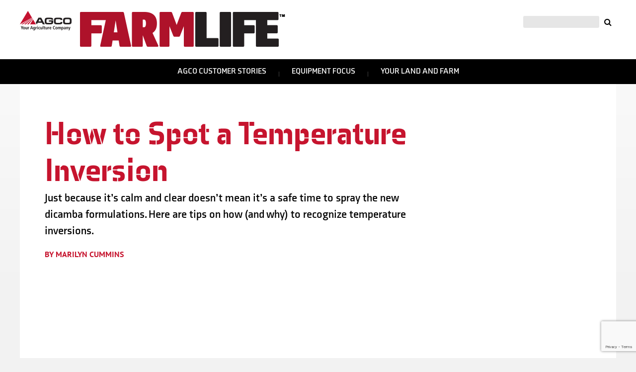

--- FILE ---
content_type: text/html; charset=UTF-8
request_url: https://myfarmlife.com/2017/spot-temperature-inversion/
body_size: 17146
content:
<!DOCTYPE html PUBLIC "-//W3C//DTD XHTML 1.0 Transitional//EN" "http://www.w3.org/TR/xhtml1/DTD/xhtml1-transitional.dtd">
<html xmlns="http://www.w3.org/1999/xhtml" dir="ltr" lang="en-US"
	prefix="og: https://ogp.me/ns#"  prefix="og: http://ogp.me/ns#">

<head profile="http://gmpg.org/xfn/11">

<!-- Google Tag Manager -->
<script defer src="[data-uri]"></script>
<!-- End Google Tag Manager -->

    <meta property="fb:pages" content="153768974695710"/>
	<meta http-equiv="Content-Type" content="text/html; charset=UTF-8" />
	<meta name="viewport" content="width=device-width, minimum-scale=1.0, maximum-scale=1.0" />
	
	<link rel="Shortcut Icon" href="https://myfarmlife.com/wp-content/themes/myfarmlife4/style/images/favicon.ico" type="image/x-icon" />
	<link rel="pingback" href="https://myfarmlife.com/xmlrpc.php" />
    <meta name="google-site-verification" content="IvIDGAO0_IAlUhoLM7p9ic2Ps-o8GaBxOZiB89QIDAM" />
<!--     <meta http-equiv="Content-Security-Policy" content="upgrade-insecure-requests"> -->
<!--     <meta http-equiv="Content-Security-Policy" content="default-src https:"> -->
    <script type='text/javascript' src='https://myfarmlife.com/wp-includes/js/jquery/jquery.js?ver=1.12.4-wp' id='jquery-core-js'></script>

<!-- leadanywhere -->
<script defer src="[data-uri]"></script>

<!--
<script type="text/javascript" src="//use.typekit.net/pck8fay.js"></script>
<script type="text/javascript">try{Typekit.load();}catch(e){}</script>
-->

<script src="https://use.typekit.net/zge5dnj.js"></script>
<script defer src="[data-uri]"></script>

	
	
		<!-- All in One SEO 4.3.6.1 - aioseo.com -->
		<link media="all" href="https://myfarmlife.com/wp-content/cache/autoptimize/css/autoptimize_c5d9bdfc5fbb753656eef0a644b17686.css" rel="stylesheet"><link media="screen" href="https://myfarmlife.com/wp-content/cache/autoptimize/css/autoptimize_617291b199ef62118f6ff439140b4fe1.css" rel="stylesheet"><link media="print" href="https://myfarmlife.com/wp-content/cache/autoptimize/css/autoptimize_50e280061edd52c9c5062c2849b95693.css" rel="stylesheet"><title>How to Spot a Temperature Inversion - AGCO FarmLife</title>
		<meta name="description" content="Just because it’s calm and clear doesn’t mean it’s a safe time to spray the new dicamba formulations. Here are tips on how (and why) to recognize temperature inversions." />
		<meta name="robots" content="max-image-preview:large" />
		<link rel="canonical" href="https://myfarmlife.com/2017/spot-temperature-inversion/" />
		<meta name="generator" content="All in One SEO (AIOSEO) 4.3.6.1 " />
		<meta property="og:locale" content="en_US" />
		<meta property="og:site_name" content="AGCO FarmLife - The home for AGCO customers and their stories." />
		<meta property="og:type" content="article" />
		<meta property="og:title" content="How to Spot a Temperature Inversion - AGCO FarmLife" />
		<meta property="og:description" content="Just because it’s calm and clear doesn’t mean it’s a safe time to spray the new dicamba formulations. Here are tips on how (and why) to recognize temperature inversions." />
		<meta property="og:url" content="https://myfarmlife.com/2017/spot-temperature-inversion/" />
		<meta property="article:published_time" content="2017-04-23T11:14:33+00:00" />
		<meta property="article:modified_time" content="2022-08-22T17:33:33+00:00" />
		<meta name="twitter:card" content="summary_large_image" />
		<meta name="twitter:title" content="How to Spot a Temperature Inversion - AGCO FarmLife" />
		<meta name="twitter:description" content="Just because it’s calm and clear doesn’t mean it’s a safe time to spray the new dicamba formulations. Here are tips on how (and why) to recognize temperature inversions." />
		<script type="application/ld+json" class="aioseo-schema">
			{"@context":"https:\/\/schema.org","@graph":[{"@type":"BlogPosting","@id":"https:\/\/myfarmlife.com\/2017\/spot-temperature-inversion\/#blogposting","name":"How to Spot a Temperature Inversion - AGCO FarmLife","headline":"How to Spot a Temperature Inversion","author":{"@id":"https:\/\/myfarmlife.com\/author\/jamiespc\/#author"},"publisher":{"@id":"https:\/\/myfarmlife.com\/#organization"},"image":{"@type":"ImageObject","url":"https:\/\/myfarmlife.com\/wp-content\/uploads\/2018\/03\/tempinversion_cc.jpg","width":1200,"height":672},"datePublished":"2017-04-23T11:14:33+00:00","dateModified":"2022-08-22T17:33:33+00:00","inLanguage":"en-US","mainEntityOfPage":{"@id":"https:\/\/myfarmlife.com\/2017\/spot-temperature-inversion\/#webpage"},"isPartOf":{"@id":"https:\/\/myfarmlife.com\/2017\/spot-temperature-inversion\/#webpage"},"articleSection":"2017, Crop Care, Fertilization, Migrate, Spring, Tips and Advice, Weed and Pest Control, Your Land and Farm"},{"@type":"BreadcrumbList","@id":"https:\/\/myfarmlife.com\/2017\/spot-temperature-inversion\/#breadcrumblist","itemListElement":[{"@type":"ListItem","@id":"https:\/\/myfarmlife.com\/#listItem","position":1,"item":{"@type":"WebPage","@id":"https:\/\/myfarmlife.com\/","name":"Home","description":"The home for AGCO customers and their stories.","url":"https:\/\/myfarmlife.com\/"},"nextItem":"https:\/\/myfarmlife.com\/category\/2017\/#listItem"},{"@type":"ListItem","@id":"https:\/\/myfarmlife.com\/category\/2017\/#listItem","position":2,"item":{"@type":"WebPage","@id":"https:\/\/myfarmlife.com\/category\/2017\/","name":"2017","description":"Just because it\u2019s calm and clear doesn\u2019t mean it\u2019s a safe time to spray the new dicamba formulations. Here are tips on how (and why) to recognize temperature inversions.","url":"https:\/\/myfarmlife.com\/category\/2017\/"},"nextItem":"https:\/\/myfarmlife.com\/2017\/spot-temperature-inversion\/#listItem","previousItem":"https:\/\/myfarmlife.com\/#listItem"},{"@type":"ListItem","@id":"https:\/\/myfarmlife.com\/2017\/spot-temperature-inversion\/#listItem","position":3,"item":{"@type":"WebPage","@id":"https:\/\/myfarmlife.com\/2017\/spot-temperature-inversion\/","name":"How to Spot a Temperature Inversion","description":"Just because it\u2019s calm and clear doesn\u2019t mean it\u2019s a safe time to spray the new dicamba formulations. Here are tips on how (and why) to recognize temperature inversions.","url":"https:\/\/myfarmlife.com\/2017\/spot-temperature-inversion\/"},"previousItem":"https:\/\/myfarmlife.com\/category\/2017\/#listItem"}]},{"@type":"Organization","@id":"https:\/\/myfarmlife.com\/#organization","name":"AGCO FarmLife","url":"https:\/\/myfarmlife.com\/"},{"@type":"Person","@id":"https:\/\/myfarmlife.com\/author\/jamiespc\/#author","url":"https:\/\/myfarmlife.com\/author\/jamiespc\/","name":"Jamie Cole","image":{"@type":"ImageObject","@id":"https:\/\/myfarmlife.com\/2017\/spot-temperature-inversion\/#authorImage","url":"https:\/\/secure.gravatar.com\/avatar\/148293f4e5aa57d69e69ec829b1412e4?s=96&d=mm&r=g","width":96,"height":96,"caption":"Jamie Cole"}},{"@type":"WebPage","@id":"https:\/\/myfarmlife.com\/2017\/spot-temperature-inversion\/#webpage","url":"https:\/\/myfarmlife.com\/2017\/spot-temperature-inversion\/","name":"How to Spot a Temperature Inversion - AGCO FarmLife","description":"Just because it\u2019s calm and clear doesn\u2019t mean it\u2019s a safe time to spray the new dicamba formulations. Here are tips on how (and why) to recognize temperature inversions.","inLanguage":"en-US","isPartOf":{"@id":"https:\/\/myfarmlife.com\/#website"},"breadcrumb":{"@id":"https:\/\/myfarmlife.com\/2017\/spot-temperature-inversion\/#breadcrumblist"},"author":{"@id":"https:\/\/myfarmlife.com\/author\/jamiespc\/#author"},"creator":{"@id":"https:\/\/myfarmlife.com\/author\/jamiespc\/#author"},"image":{"@type":"ImageObject","url":"https:\/\/myfarmlife.com\/wp-content\/uploads\/2018\/03\/tempinversion_cc.jpg","@id":"https:\/\/myfarmlife.com\/#mainImage","width":1200,"height":672},"primaryImageOfPage":{"@id":"https:\/\/myfarmlife.com\/2017\/spot-temperature-inversion\/#mainImage"},"datePublished":"2017-04-23T11:14:33+00:00","dateModified":"2022-08-22T17:33:33+00:00"},{"@type":"WebSite","@id":"https:\/\/myfarmlife.com\/#website","url":"https:\/\/myfarmlife.com\/","name":"AGCO FarmLife","description":"The home for AGCO customers and their stories.","inLanguage":"en-US","publisher":{"@id":"https:\/\/myfarmlife.com\/#organization"}}]}
		</script>
		<!-- All in One SEO -->


<!-- Social Warfare v4.4.1 https://warfareplugins.com - BEGINNING OF OUTPUT -->
<meta property="og:description" content="Just because it’s calm and clear doesn’t mean it’s a safe time to spray the new dicamba formulations. Here are tips on how (and why) to recognize temperature inversions.">
<meta property="og:title" content="How to Spot a Temperature Inversion - AGCO FarmLife">
<meta property="article_author" content="Jamie Cole">
<meta property="article_publisher" content="Jamie Cole">
<meta property="og:image" content="https://myfarmlife.com/wp-content/uploads/2018/03/tempinversion_cc.jpg">
<meta property="fb:app_id" content="529576650555031">
<meta property="og:type" content="article">
<meta property="og:url" content="https://myfarmlife.com/2017/spot-temperature-inversion/">
<meta property="og:site_name" content="AGCO FarmLife">
<meta property="article:published_time" content="2017-04-23T11:14:33+00:00">
<meta property="article:modified_time" content="2022-08-22T17:33:33+00:00">
<meta property="og:updated_time" content="2022-08-22T17:33:33+00:00">
<meta name="twitter:title" content="How to Spot a Temperature Inversion">
<meta name="twitter:description" content="Just because it’s calm and clear doesn’t mean it’s a safe time to spray the new dicamba formulations. Here are tips on how (and why) to recognize temperature inversions.">
<meta name="twitter:image" content="https://myfarmlife.com/wp-content/uploads/2018/03/tempinversion_cc.jpg">
<meta name="twitter:card" content="summary_large_image">
<style>
	@font-face {
		font-family: "sw-icon-font";
		src:url("https://myfarmlife.com/wp-content/plugins/social-warfare/assets/fonts/sw-icon-font.eot?ver=4.4.1");
		src:url("https://myfarmlife.com/wp-content/plugins/social-warfare/assets/fonts/sw-icon-font.eot?ver=4.4.1#iefix") format("embedded-opentype"),
		url("https://myfarmlife.com/wp-content/plugins/social-warfare/assets/fonts/sw-icon-font.woff?ver=4.4.1") format("woff"),
		url("https://myfarmlife.com/wp-content/plugins/social-warfare/assets/fonts/sw-icon-font.ttf?ver=4.4.1") format("truetype"),
		url("https://myfarmlife.com/wp-content/plugins/social-warfare/assets/fonts/sw-icon-font.svg?ver=4.4.1#1445203416") format("svg");
		font-weight: normal;
		font-style: normal;
		font-display:block;
	}
</style>
<!-- Social Warfare v4.4.1 https://warfareplugins.com - END OF OUTPUT -->

<link rel="amphtml" href="https://myfarmlife.com/2017/spot-temperature-inversion/amp/" /><meta name="generator" content="AMP for WP 1.0.84"/><link rel='dns-prefetch' href='//www.google.com' />
<link rel='dns-prefetch' href='//maxcdn.bootstrapcdn.com' />
<link rel="alternate" type="application/rss+xml" title="AGCO FarmLife &raquo; Feed" href="https://myfarmlife.com/feed/" />
<link rel="alternate" type="application/rss+xml" title="AGCO FarmLife &raquo; Comments Feed" href="https://myfarmlife.com/comments/feed/" />
<script defer src="[data-uri]"></script>
<style id='wp-emoji-styles-inline-css' type='text/css'>

	img.wp-smiley, img.emoji {
		display: inline !important;
		border: none !important;
		box-shadow: none !important;
		height: 1em !important;
		width: 1em !important;
		margin: 0 0.07em !important;
		vertical-align: -0.1em !important;
		background: none !important;
		padding: 0 !important;
	}
</style>


<style id='classic-theme-styles-inline-css' type='text/css'>
/*! This file is auto-generated */
.wp-block-button__link{color:#fff;background-color:#32373c;border-radius:9999px;box-shadow:none;text-decoration:none;padding:calc(.667em + 2px) calc(1.333em + 2px);font-size:1.125em}.wp-block-file__button{background:#32373c;color:#fff;text-decoration:none}
</style>
<style id='global-styles-inline-css' type='text/css'>
body{--wp--preset--color--black: #000000;--wp--preset--color--cyan-bluish-gray: #abb8c3;--wp--preset--color--white: #ffffff;--wp--preset--color--pale-pink: #f78da7;--wp--preset--color--vivid-red: #cf2e2e;--wp--preset--color--luminous-vivid-orange: #ff6900;--wp--preset--color--luminous-vivid-amber: #fcb900;--wp--preset--color--light-green-cyan: #7bdcb5;--wp--preset--color--vivid-green-cyan: #00d084;--wp--preset--color--pale-cyan-blue: #8ed1fc;--wp--preset--color--vivid-cyan-blue: #0693e3;--wp--preset--color--vivid-purple: #9b51e0;--wp--preset--gradient--vivid-cyan-blue-to-vivid-purple: linear-gradient(135deg,rgba(6,147,227,1) 0%,rgb(155,81,224) 100%);--wp--preset--gradient--light-green-cyan-to-vivid-green-cyan: linear-gradient(135deg,rgb(122,220,180) 0%,rgb(0,208,130) 100%);--wp--preset--gradient--luminous-vivid-amber-to-luminous-vivid-orange: linear-gradient(135deg,rgba(252,185,0,1) 0%,rgba(255,105,0,1) 100%);--wp--preset--gradient--luminous-vivid-orange-to-vivid-red: linear-gradient(135deg,rgba(255,105,0,1) 0%,rgb(207,46,46) 100%);--wp--preset--gradient--very-light-gray-to-cyan-bluish-gray: linear-gradient(135deg,rgb(238,238,238) 0%,rgb(169,184,195) 100%);--wp--preset--gradient--cool-to-warm-spectrum: linear-gradient(135deg,rgb(74,234,220) 0%,rgb(151,120,209) 20%,rgb(207,42,186) 40%,rgb(238,44,130) 60%,rgb(251,105,98) 80%,rgb(254,248,76) 100%);--wp--preset--gradient--blush-light-purple: linear-gradient(135deg,rgb(255,206,236) 0%,rgb(152,150,240) 100%);--wp--preset--gradient--blush-bordeaux: linear-gradient(135deg,rgb(254,205,165) 0%,rgb(254,45,45) 50%,rgb(107,0,62) 100%);--wp--preset--gradient--luminous-dusk: linear-gradient(135deg,rgb(255,203,112) 0%,rgb(199,81,192) 50%,rgb(65,88,208) 100%);--wp--preset--gradient--pale-ocean: linear-gradient(135deg,rgb(255,245,203) 0%,rgb(182,227,212) 50%,rgb(51,167,181) 100%);--wp--preset--gradient--electric-grass: linear-gradient(135deg,rgb(202,248,128) 0%,rgb(113,206,126) 100%);--wp--preset--gradient--midnight: linear-gradient(135deg,rgb(2,3,129) 0%,rgb(40,116,252) 100%);--wp--preset--font-size--small: 13px;--wp--preset--font-size--medium: 20px;--wp--preset--font-size--large: 36px;--wp--preset--font-size--x-large: 42px;--wp--preset--spacing--20: 0.44rem;--wp--preset--spacing--30: 0.67rem;--wp--preset--spacing--40: 1rem;--wp--preset--spacing--50: 1.5rem;--wp--preset--spacing--60: 2.25rem;--wp--preset--spacing--70: 3.38rem;--wp--preset--spacing--80: 5.06rem;--wp--preset--shadow--natural: 6px 6px 9px rgba(0, 0, 0, 0.2);--wp--preset--shadow--deep: 12px 12px 50px rgba(0, 0, 0, 0.4);--wp--preset--shadow--sharp: 6px 6px 0px rgba(0, 0, 0, 0.2);--wp--preset--shadow--outlined: 6px 6px 0px -3px rgba(255, 255, 255, 1), 6px 6px rgba(0, 0, 0, 1);--wp--preset--shadow--crisp: 6px 6px 0px rgba(0, 0, 0, 1);}:where(.is-layout-flex){gap: 0.5em;}:where(.is-layout-grid){gap: 0.5em;}body .is-layout-flex{display: flex;}body .is-layout-flex{flex-wrap: wrap;align-items: center;}body .is-layout-flex > *{margin: 0;}body .is-layout-grid{display: grid;}body .is-layout-grid > *{margin: 0;}:where(.wp-block-columns.is-layout-flex){gap: 2em;}:where(.wp-block-columns.is-layout-grid){gap: 2em;}:where(.wp-block-post-template.is-layout-flex){gap: 1.25em;}:where(.wp-block-post-template.is-layout-grid){gap: 1.25em;}.has-black-color{color: var(--wp--preset--color--black) !important;}.has-cyan-bluish-gray-color{color: var(--wp--preset--color--cyan-bluish-gray) !important;}.has-white-color{color: var(--wp--preset--color--white) !important;}.has-pale-pink-color{color: var(--wp--preset--color--pale-pink) !important;}.has-vivid-red-color{color: var(--wp--preset--color--vivid-red) !important;}.has-luminous-vivid-orange-color{color: var(--wp--preset--color--luminous-vivid-orange) !important;}.has-luminous-vivid-amber-color{color: var(--wp--preset--color--luminous-vivid-amber) !important;}.has-light-green-cyan-color{color: var(--wp--preset--color--light-green-cyan) !important;}.has-vivid-green-cyan-color{color: var(--wp--preset--color--vivid-green-cyan) !important;}.has-pale-cyan-blue-color{color: var(--wp--preset--color--pale-cyan-blue) !important;}.has-vivid-cyan-blue-color{color: var(--wp--preset--color--vivid-cyan-blue) !important;}.has-vivid-purple-color{color: var(--wp--preset--color--vivid-purple) !important;}.has-black-background-color{background-color: var(--wp--preset--color--black) !important;}.has-cyan-bluish-gray-background-color{background-color: var(--wp--preset--color--cyan-bluish-gray) !important;}.has-white-background-color{background-color: var(--wp--preset--color--white) !important;}.has-pale-pink-background-color{background-color: var(--wp--preset--color--pale-pink) !important;}.has-vivid-red-background-color{background-color: var(--wp--preset--color--vivid-red) !important;}.has-luminous-vivid-orange-background-color{background-color: var(--wp--preset--color--luminous-vivid-orange) !important;}.has-luminous-vivid-amber-background-color{background-color: var(--wp--preset--color--luminous-vivid-amber) !important;}.has-light-green-cyan-background-color{background-color: var(--wp--preset--color--light-green-cyan) !important;}.has-vivid-green-cyan-background-color{background-color: var(--wp--preset--color--vivid-green-cyan) !important;}.has-pale-cyan-blue-background-color{background-color: var(--wp--preset--color--pale-cyan-blue) !important;}.has-vivid-cyan-blue-background-color{background-color: var(--wp--preset--color--vivid-cyan-blue) !important;}.has-vivid-purple-background-color{background-color: var(--wp--preset--color--vivid-purple) !important;}.has-black-border-color{border-color: var(--wp--preset--color--black) !important;}.has-cyan-bluish-gray-border-color{border-color: var(--wp--preset--color--cyan-bluish-gray) !important;}.has-white-border-color{border-color: var(--wp--preset--color--white) !important;}.has-pale-pink-border-color{border-color: var(--wp--preset--color--pale-pink) !important;}.has-vivid-red-border-color{border-color: var(--wp--preset--color--vivid-red) !important;}.has-luminous-vivid-orange-border-color{border-color: var(--wp--preset--color--luminous-vivid-orange) !important;}.has-luminous-vivid-amber-border-color{border-color: var(--wp--preset--color--luminous-vivid-amber) !important;}.has-light-green-cyan-border-color{border-color: var(--wp--preset--color--light-green-cyan) !important;}.has-vivid-green-cyan-border-color{border-color: var(--wp--preset--color--vivid-green-cyan) !important;}.has-pale-cyan-blue-border-color{border-color: var(--wp--preset--color--pale-cyan-blue) !important;}.has-vivid-cyan-blue-border-color{border-color: var(--wp--preset--color--vivid-cyan-blue) !important;}.has-vivid-purple-border-color{border-color: var(--wp--preset--color--vivid-purple) !important;}.has-vivid-cyan-blue-to-vivid-purple-gradient-background{background: var(--wp--preset--gradient--vivid-cyan-blue-to-vivid-purple) !important;}.has-light-green-cyan-to-vivid-green-cyan-gradient-background{background: var(--wp--preset--gradient--light-green-cyan-to-vivid-green-cyan) !important;}.has-luminous-vivid-amber-to-luminous-vivid-orange-gradient-background{background: var(--wp--preset--gradient--luminous-vivid-amber-to-luminous-vivid-orange) !important;}.has-luminous-vivid-orange-to-vivid-red-gradient-background{background: var(--wp--preset--gradient--luminous-vivid-orange-to-vivid-red) !important;}.has-very-light-gray-to-cyan-bluish-gray-gradient-background{background: var(--wp--preset--gradient--very-light-gray-to-cyan-bluish-gray) !important;}.has-cool-to-warm-spectrum-gradient-background{background: var(--wp--preset--gradient--cool-to-warm-spectrum) !important;}.has-blush-light-purple-gradient-background{background: var(--wp--preset--gradient--blush-light-purple) !important;}.has-blush-bordeaux-gradient-background{background: var(--wp--preset--gradient--blush-bordeaux) !important;}.has-luminous-dusk-gradient-background{background: var(--wp--preset--gradient--luminous-dusk) !important;}.has-pale-ocean-gradient-background{background: var(--wp--preset--gradient--pale-ocean) !important;}.has-electric-grass-gradient-background{background: var(--wp--preset--gradient--electric-grass) !important;}.has-midnight-gradient-background{background: var(--wp--preset--gradient--midnight) !important;}.has-small-font-size{font-size: var(--wp--preset--font-size--small) !important;}.has-medium-font-size{font-size: var(--wp--preset--font-size--medium) !important;}.has-large-font-size{font-size: var(--wp--preset--font-size--large) !important;}.has-x-large-font-size{font-size: var(--wp--preset--font-size--x-large) !important;}
.wp-block-navigation a:where(:not(.wp-element-button)){color: inherit;}
:where(.wp-block-post-template.is-layout-flex){gap: 1.25em;}:where(.wp-block-post-template.is-layout-grid){gap: 1.25em;}
:where(.wp-block-columns.is-layout-flex){gap: 2em;}:where(.wp-block-columns.is-layout-grid){gap: 2em;}
.wp-block-pullquote{font-size: 1.5em;line-height: 1.6;}
</style>






<link rel='stylesheet' id='font-awesome-css' href='//maxcdn.bootstrapcdn.com/font-awesome/latest/css/font-awesome.min.css?ver=ac56787b974d8264b091f42d5d766c1c' type='text/css' media='all' />




<style id='__EPYT__style-inline-css' type='text/css'>

                .epyt-gallery-thumb {
                        width: 50%;
                }
                
</style>

<script type="text/javascript" src="https://myfarmlife.com/wp-includes/js/jquery/jquery.min.js?ver=3.7.1" id="jquery-core-js"></script>
<script defer type="text/javascript" src="https://myfarmlife.com/wp-includes/js/jquery/jquery-migrate.min.js?ver=3.4.1" id="jquery-migrate-js"></script>
<script defer type="text/javascript" src="https://myfarmlife.com/wp-content/cache/autoptimize/js/autoptimize_single_3d21204eff2303990ec4b189ea34d001.js?ver=2.0.7" id="infodash_frontend-js"></script>
<script defer type="text/javascript" src="https://myfarmlife.com/wp-content/cache/autoptimize/js/autoptimize_single_e4fe5bc26615a9d6302577854fcfa067.js?ver=2.0.7" id="infodash_admin-js"></script>
<script defer type="text/javascript" src="https://myfarmlife.com/wp-content/plugins/youtube-embed-plus-pro/scripts/lity.min.js?ver=14.1.6.1" id="__dispload__-js"></script>
<script defer id="__ytprefs__-js-extra" src="[data-uri]"></script>
<script defer type="text/javascript" src="https://myfarmlife.com/wp-content/plugins/youtube-embed-plus-pro/scripts/ytprefs.min.js?ver=14.1.6.1" id="__ytprefs__-js"></script>
<script defer id="__ytprefs__-js-after" src="[data-uri]"></script>
<link rel="https://api.w.org/" href="https://myfarmlife.com/wp-json/" /><link rel="alternate" type="application/json" href="https://myfarmlife.com/wp-json/wp/v2/posts/16037" /><link rel="EditURI" type="application/rsd+xml" title="RSD" href="https://myfarmlife.com/xmlrpc.php?rsd" />

<link rel='shortlink' href='https://myfarmlife.com/?p=16037' />
<link rel="alternate" type="application/json+oembed" href="https://myfarmlife.com/wp-json/oembed/1.0/embed?url=https%3A%2F%2Fmyfarmlife.com%2F2017%2Fspot-temperature-inversion%2F" />
<link rel="alternate" type="text/xml+oembed" href="https://myfarmlife.com/wp-json/oembed/1.0/embed?url=https%3A%2F%2Fmyfarmlife.com%2F2017%2Fspot-temperature-inversion%2F&#038;format=xml" />
<script defer src="[data-uri]"></script>

<!-- This site is optimized with the Schema plugin v1.7.9.5 - https://schema.press -->
<script type="application/ld+json">{"@context":"https:\/\/schema.org\/","@type":"BlogPosting","mainEntityOfPage":{"@type":"WebPage","@id":"https:\/\/myfarmlife.com\/2017\/spot-temperature-inversion\/"},"url":"https:\/\/myfarmlife.com\/2017\/spot-temperature-inversion\/","headline":"How to Spot a Temperature Inversion","datePublished":"2017-04-23T11:14:33+00:00","dateModified":"2022-08-22T17:33:33+00:00","publisher":{"@type":"Organization","@id":"https:\/\/myfarmlife.com\/#organization","name":"FarmLife Magazine","logo":{"@type":"ImageObject","url":"https:\/\/myfarmlife.com\/wp-content\/uploads\/2018\/06\/logo-myfarmlife.png","width":600,"height":60}},"image":{"@type":"ImageObject","url":"https:\/\/myfarmlife.com\/wp-content\/uploads\/2018\/03\/tempinversion_cc.jpg","width":1200,"height":672},"articleSection":"2017","description":"Just because it’s calm and clear doesn’t mean it’s a safe time to spray the new dicamba formulations. Here are tips on how (and why) to recognize temperature inversions.","author":{"@type":"Person","name":"Jamie Cole","url":"https:\/\/myfarmlife.com\/author\/jamiespc\/","image":{"@type":"ImageObject","url":"https:\/\/secure.gravatar.com\/avatar\/148293f4e5aa57d69e69ec829b1412e4?s=96&d=mm&r=g","height":96,"width":96}}}</script>

    <script defer src="[data-uri]"></script>

<!-- WordPress Facebook Open Graph protocol plugin (WPFBOGP v2.0.13) http://rynoweb.com/wordpress-plugins/ -->
<meta property="fb:admins" content="AGCOcorp"/>
<meta property="og:url" content="https://myfarmlife.com/2017/spot-temperature-inversion/"/>
<meta property="og:title" content="How to Spot a Temperature Inversion"/>
<meta property="og:site_name" content="AGCO FarmLife"/>
<meta property="og:description" content="Just because it’s calm and clear doesn’t mean it’s a safe time to spray the new dicamba formulations. Here are tips on how (and why) to recognize temperature inversions."/>
<meta property="og:type" content="article"/>
<meta property="og:image" content="https://myfarmlife.com/wp-content/uploads/2018/03/tempinversion_cc-1024x573.jpg"/>
<meta property="og:locale" content="en_us"/>
<!-- // end wpfbogp -->
		<style type="text/css" id="wp-custom-css">
			/* Blog post video AR override */
.video-container .fluid-width-video-wrapper {
	padding-top: 56.25% !important;
}

.image-wrapper a {
pointer-events: none !important;
}		</style>
		</head>
<body data-rsssl=1 class="post-template-default single single-post postid-16037 single-format-standard browser-chrome">

<!-- Google Tag Manager (noscript) -->
<noscript><iframe src="https://www.googletagmanager.com/ns.html?id=GTM-5C2MRBS"
height="0" width="0" style="display:none;visibility:hidden"></iframe></noscript>
<!-- End Google Tag Manager (noscript) -->

<!-- 	<img src="https://myfarmlife.com/wp-content/themes/myfarmlife4/style/images/mfl-mf-logo.png" width="775" height="85" alt="MyFarmLife.com" class="print-hide"/> -->
	<div id="header">
		<div class="wrap">
			<div class="logos">
				<!-- 	<a href="http://agcocorp.com/" rel="home" class="agco-link" target="_blank"> -->
				<div class="agco-link">
					<img class="myFarmLogo" src="https://myfarmlife.com/wp-content/themes/myfarmlife4/images/logo-agco.png" alt="AGCO Corporation">
				</div><!-- .agco-link -->
				<!-- </a> -->
				<a href="https://myfarmlife.com/" rel="home" class="site-link">
					<img class="myFarmLogo" src="https://myfarmlife.com/wp-content/uploads/2022/07/FarmLife_420.png" alt="AGCO FarmLife">
				</a>
			</div><!-- .logos -->
	    	<div class="links-form">
		    	<!--<a href="/issue-archive/" class="magazine-archive-link">Magazine Digital Archive</a>-->
		    	<form role="search" method="get" id="searchform" class="searchform" action="https://myfarmlife.com/">
	<div>
		<input type="text" value="" name="s" id="s" placeholder="" />
		<input type="submit" id="searchsubmit" value="&#xf002;" class="fa fa-search" />
	</div>
</form>		    </div><!-- .links-form -->
		</div><!-- .wrap -->
	</div><!-- #header -->
	    <a class="menutoggle" href="#"><i class="fa fa-bars"></i> MENU</a>
	<nav id="menu-primary" role="navigation" class="primary-navigation site-navigation">
		<div class="menu"><ul id="menu-primary-items" class="primary"><li id="menu-item-16417" class="menu-item menu-item-type-post_type menu-item-object-page menu-item-has-children menu-item-16417"><a href="https://myfarmlife.com/customer-stories/">AGCO Customer Stories</a>
<ul class="sub-menu">
	<li id="menu-item-19888" class="menu-item menu-item-type-taxonomy menu-item-object-category menu-item-19888"><a href="https://myfarmlife.com/category/customer-stories/fendt/">Fendt</a></li>
	<li id="menu-item-19890" class="menu-item menu-item-type-taxonomy menu-item-object-category menu-item-19890"><a href="https://myfarmlife.com/category/customer-stories/massey-ferguson/">Massey Ferguson</a></li>
	<li id="menu-item-19887" class="menu-item menu-item-type-taxonomy menu-item-object-category menu-item-19887"><a href="https://myfarmlife.com/category/customer-stories/gleaner/">Gleaner</a></li>
</ul>
</li>
<li id="menu-item-19938" class="menu-item menu-item-type-post_type menu-item-object-page menu-item-has-children menu-item-19938"><a href="https://myfarmlife.com/equipment-focus/">Equipment Focus</a>
<ul class="sub-menu">
	<li id="menu-item-19889" class="menu-item menu-item-type-taxonomy menu-item-object-category menu-item-19889"><a href="https://myfarmlife.com/category/equipment/fendt-equipment/">Fendt</a></li>
	<li id="menu-item-19891" class="menu-item menu-item-type-taxonomy menu-item-object-category menu-item-19891"><a href="https://myfarmlife.com/category/equipment/massey-ferguson-equipment/">Massey Ferguson</a></li>
	<li id="menu-item-19886" class="menu-item menu-item-type-taxonomy menu-item-object-category menu-item-19886"><a href="https://myfarmlife.com/category/equipment/gleaner-equipment/">Gleaner</a></li>
	<li id="menu-item-16451" class="menu-item menu-item-type-taxonomy menu-item-object-category menu-item-16451"><a href="https://myfarmlife.com/category/equipment/hay-equipment/">Hay Equipment</a></li>
	<li id="menu-item-16454" class="menu-item menu-item-type-taxonomy menu-item-object-category menu-item-16454"><a href="https://myfarmlife.com/category/equipment/seeding-tillage/">Seeding and Tillage</a></li>
	<li id="menu-item-16456" class="menu-item menu-item-type-taxonomy menu-item-object-category menu-item-16456"><a href="https://myfarmlife.com/category/equipment/vintage-equipment/">Vintage Equipment</a></li>
</ul>
</li>
<li id="menu-item-19920" class="menu-item menu-item-type-post_type menu-item-object-page menu-item-has-children menu-item-19920"><a href="https://myfarmlife.com/your-land-and-farm/">Your Land and Farm</a>
<ul class="sub-menu">
	<li id="menu-item-19909" class="menu-item menu-item-type-taxonomy menu-item-object-category current-post-ancestor current-menu-parent current-post-parent menu-item-19909"><a href="https://myfarmlife.com/category/your-land-and-farm/tips-and-advice-your-land-and-farm/">Tips and Advice</a></li>
	<li id="menu-item-19911" class="menu-item menu-item-type-taxonomy menu-item-object-category menu-item-19911"><a href="https://myfarmlife.com/category/your-land-and-farm/farmstead-projects-your-land-and-farm/">Farmstead Projects</a></li>
	<li id="menu-item-19912" class="menu-item menu-item-type-taxonomy menu-item-object-category menu-item-19912"><a href="https://myfarmlife.com/category/your-land-and-farm/hay-and-forage-your-land-and-farm/">Hay and Forage</a></li>
</ul>
</li>
</ul></div>	</nav><!-- #menu-primary .menu-container -->
				<div class="page-gradient"></div>
		
<div class="wrap">

		<div class="page-content">


		<div class="post-entry">

				
<div class="post-16037 post type-post status-publish format-standard has-post-thumbnail hentry category-5307 category-crop-care category-fertilization category-migrate category-spring-2017 category-tips-and-advice-your-land-and-farm category-weed-and-pest-control category-your-land-and-farm" id="post-16037">
	<div class="entry" style="position:relative;">
		<h1 class="post-title">How to Spot a Temperature Inversion</h1><!-- .post-title -->


		<h3 class="subhead"><p>Just because it’s calm and clear doesn’t mean it’s a safe time to spray the new dicamba formulations. Here are tips on how (and why) to recognize temperature inversions.</p>
</h3>

		<div class="article-credit">
			<p>
									By Marilyn Cummins				
							</p>
		</div>

		<div class="featured-image standard">
						<div class="video-container">
							<iframe src="https://www.youtube.com/embed/72ckquiCrWA?rel=0" width="300" height="200" frameborder="0" allowfullscreen="allowfullscreen"></iframe>
						</div><!-- .video-container -->
					</div><!-- .featured-image -->	

		<div id="sharing_tools">
			<span class='st_facebook_large' st_title='How to Spot a Temperature Inversion' st_url='https://myfarmlife.com/2017/spot-temperature-inversion/'></span>
<span class='st_twitter_large' st_title='How to Spot a Temperature Inversion' st_url='https://myfarmlife.com/2017/spot-temperature-inversion/'></span>
<span class='st_email_large' st_title='How to Spot a Temperature Inversion' st_url='https://myfarmlife.com/2017/spot-temperature-inversion/'></span>
<span class='st_pinterest_large' st_title='How to Spot a Temperature Inversion' st_url='https://myfarmlife.com/2017/spot-temperature-inversion/'></span>


		</div>

		<script defer src="[data-uri]"></script>
<script defer charset="utf-8" type="text/javascript" id="st_insights_js" src="https://ws.sharethis.com/button/buttons.js?publisher=e06501d1-4d22-40d5-9dde-c80f96093290&product=sharethis-wordpress"></script>
<script defer src="[data-uri]"></script>




		<!--<div class="fb"><iframe src="https://www.facebook.com/plugins/like.php?href=://www.myfarmlife.com&amp;layout=button_count&amp;show_faces=false&amp;width=300&amp;action=like&amp;colorscheme=dark&amp;height=21" scrolling="no" frameborder="0" style="border:none; overflow:hidden; width:300px; height:21px;" allowTransparency="true"></iframe></div>-->
		<div class='content-wrap'>
			<div class="swp_social_panel swp_horizontal_panel swp_flat_fresh  swp_default_full_color swp_other_full_color swp_individual_full_color scale-100 scale-full_width" data-min-width="1100" data-float-color="#ffffff" data-float="none" data-float-mobile="none" data-transition="slide" data-post-id="16037" ><div class="nc_tweetContainer swp_share_button swp_facebook" data-network="facebook"><a class="nc_tweet swp_share_link" rel="nofollow noreferrer noopener" target="_blank" href="https://www.facebook.com/share.php?u=https%3A%2F%2Fmyfarmlife.com%2F2017%2Fspot-temperature-inversion%2F" data-link="https://www.facebook.com/share.php?u=https%3A%2F%2Fmyfarmlife.com%2F2017%2Fspot-temperature-inversion%2F"><span class="swp_count swp_hide"><span class="iconFiller"><span class="spaceManWilly"><i class="sw swp_facebook_icon"></i><span class="swp_share">Share</span></span></span></span></a></div><div class="nc_tweetContainer swp_share_button swp_twitter" data-network="twitter"><a class="nc_tweet swp_share_link" rel="nofollow noreferrer noopener" target="_blank" href="https://twitter.com/intent/tweet?text=How+to+Spot+a+Temperature+Inversion&url=https%3A%2F%2Fmyfarmlife.com%2F2017%2Fspot-temperature-inversion%2F" data-link="https://twitter.com/intent/tweet?text=How+to+Spot+a+Temperature+Inversion&url=https%3A%2F%2Fmyfarmlife.com%2F2017%2Fspot-temperature-inversion%2F"><span class="swp_count swp_hide"><span class="iconFiller"><span class="spaceManWilly"><i class="sw swp_twitter_icon"></i><span class="swp_share">Tweet</span></span></span></span></a></div><div class="nc_tweetContainer swp_share_button swp_pinterest" data-network="pinterest"><a rel="nofollow noreferrer noopener" class="nc_tweet swp_share_link noPop" onClick="var e=document.createElement('script');
							e.setAttribute('type','text/javascript');
							e.setAttribute('charset','UTF-8');
							e.setAttribute('src','//assets.pinterest.com/js/pinmarklet.js?r='+Math.random()*99999999);
							document.body.appendChild(e);
						" ><span class="swp_count swp_hide"><span class="iconFiller"><span class="spaceManWilly"><i class="sw swp_pinterest_icon"></i><span class="swp_share">Pin</span></span></span></span></a></div><div class="nc_tweetContainer swp_share_button swp_linkedin" data-network="linkedin"><a class="nc_tweet swp_share_link" rel="nofollow noreferrer noopener" target="_blank" href="https://www.linkedin.com/cws/share?url=https%3A%2F%2Fmyfarmlife.com%2F2017%2Fspot-temperature-inversion%2F" data-link="https://www.linkedin.com/cws/share?url=https%3A%2F%2Fmyfarmlife.com%2F2017%2Fspot-temperature-inversion%2F"><span class="swp_count swp_hide"><span class="iconFiller"><span class="spaceManWilly"><i class="sw swp_linkedin_icon"></i><span class="swp_share">Share</span></span></span></span></a></div></div><h4>Indicators of a Temperature Inversion</h4>
<ul>
<li>Clear skies overnight (no clouds)</li>
<li>Calm (wind &lt; 3 mph)</li>
<li>Closer to sunrise or sunset</li>
<li>Dew present</li>
<li>Horizontal smoke patterns</li>
<li>Dust hanging over a road</li>
<li>Ground fog in low-lying areas</li>
</ul>
<p><strong>When Kevin Bradley investigated</strong> what the weather was like on days when dicamba drift damaged soybeans, orchards and vegetable crops in Missouri last June and July, he discovered a big connection with calm days. Just based on wind speed, those days would have been within the label requirements of the new dicamba formulations now registered for use in the 2017 season). So why the drift damage with no wind?</p>
<p>Bradley, the state Extension weed specialist, and fellow scientist Mandy Bish had set out special sensors two years before to monitor temperature inversions—those instances on calm, still nights and early mornings when the air at ground level is colder and denser than the air immediately above it.</p>
<p>Turns out the inversions on those non-windy days were a huge factor during the 2016 season, he says. The dates matched up with dicamba drift damage incidents on mostly windless days. That meant that fine droplets of deposited dicamba were suspended just above the ground in the cool air and then were transported horizontally (sometimes for miles) before dropping on and causing damage to sensitive targets.</p>
<p>“In the morning before temperatures rise 3-4 degrees, those small droplets—maybe less than100 microns in size —they just kind of hang in the air in the absence of a breeze,” says Mark Hanna, an Iowa State University Extension ag engineer. That’s an important factor with growth-regulator type herbicides because those droplets “kind of move in a cloud or a fog and can give off-site symptoms,” such as the cupping (curling) of soybean leaves or twisting, elongated stems and leaf petioles in tomato plants.</p>
<p>So, how can you tell if an inversion is happening?</p>
<p>Under clear to partly cloudy skies and light to no wind, a surface inversion can form as the sun sets and the earth’s surface cools. Ground fog may form in low-lying areas. According to Hanna, sometimes you can tell the conditions are right for an inversion—and not optimal for spraying some pesticides—if the dust on a gravel road that gets kicked up just hangs in the air above where it was disturbed.</p>
<p>To test for sure, Hanna says, an applicator can use smoke by burning a small amount of dry vegetation to see if the smoke dissipates or hangs low to the ground in a defined trail. If the smoke hangs in the air together then moves off slowly without dissipating—that’s what you don’t want, and you should not spray. That goes for the new, less-volatile dicamba formulations, too—they are not immune to the phenomenon.</p>
<p>According to a publication from North Dakota State University, to confirm the presence of an inversion, air temperature should be measured carefully at two heights out of the direct sun: 6 to 12 inches above the ground or 6 to 12 inches above the top of a nearly closed-crop canopy, and at a height of 8 to10 feet above the surface to be sprayed. When the temperature at the higher level is greater than the temperature at the lower level, an inversion exists. The greater the temperature difference between the two levels, the more intense the inversion, and the more stable the lower atmosphere.</p>
<p>As long as the skies remain clear and winds low, a surface inversion that forms in the evening will usually persist some 8 to 10 hours or more, often lasting into the morning, until the sun begins to heat the ground. If the surface temperature rises 3 degrees or more above the morning low, or the wind speed increases to more than 3 mph, spraying likely can begin again.</p>
<p>Bradley has proposed placing many more sensors around the state so that an online or phone app warning system can be set up to let growers know when inversions are happening in their area. Until then, farmers in Missouri and all soybean- and cotton-growing states need to learn the signs—including reading the smoke signals—before spraying the new formulations.</p>
<p>For a detailed explanation of the inversion phenomenon, see this bulletin from North Dakota State University: <a href="https://www.ag.ndsu.edu/pubs/plantsci/pests/ae1705.pdf">Air Temperature Inversions&#8211;Causes, Characteristics and Potential Effects on Pesticide Spray Drift</a>, and this helpful slide presentation based on the NDSU information: <a href="http://sprayers101.com/wp-content/uploads/2015/06/2015_Thermal_Inversions_v2.pdf">Temperature Inversions and Pesticide Drift</a>.</p>
<div class="swp-content-locator"></div>

		</div><!-- .content-wrap -->

		<div class="relatedArticles widget">
					<h3 class="widget-title">Related Articles</h3><!-- .widget-title --><div class="entry">
						<h2 class="post-title">
							<a href="https://myfarmlife.com/2017/labels-best-practices-new-dicamba-formulations/">Labels and Best Practices for New Dicamba Formulations</a>
						</h2>
						<a class="ftd-img" href="https://myfarmlife.com/2017/labels-best-practices-new-dicamba-formulations/"><img width="1200" height="672" src="https://myfarmlife.com/wp-content/uploads/2018/03/gamechanger_cc.jpg" class="attachment-featured-post-thumbnail size-featured-post-thumbnail wp-post-image" alt="" decoding="async" fetchpriority="high" srcset="https://myfarmlife.com/wp-content/uploads/2018/03/gamechanger_cc.jpg 1200w, https://myfarmlife.com/wp-content/uploads/2018/03/gamechanger_cc-300x168.jpg 300w, https://myfarmlife.com/wp-content/uploads/2018/03/gamechanger_cc-1024x573.jpg 1024w, https://myfarmlife.com/wp-content/uploads/2018/03/gamechanger_cc-768x430.jpg 768w, https://myfarmlife.com/wp-content/uploads/2018/03/gamechanger_cc-500x280.jpg 500w, https://myfarmlife.com/wp-content/uploads/2018/03/gamechanger_cc-800x448.jpg 800w, https://myfarmlife.com/wp-content/uploads/2018/03/gamechanger_cc-215x121.jpg 215w" sizes="(max-width: 1200px) 100vw, 1200px" /></a>
						<p>Be sure to read and follow the label instructions online before applying any crop production product, but especially the new dicamba formulations for use on dicamba-tolerant cotton and soybeans.</p>
						<a class="more" href="https://myfarmlife.com/2017/labels-best-practices-new-dicamba-formulations/">Read More</a>
					</div><div class="entry">
						<h2 class="post-title">
							<a href="https://myfarmlife.com/2017/game-changer-new-rules-dicamba-herbicides/">Game Changer: New Rules for Dicamba Herbicides</a>
						</h2>
						<a class="ftd-img" href="https://myfarmlife.com/2017/game-changer-new-rules-dicamba-herbicides/"><img width="1200" height="672" src="https://myfarmlife.com/wp-content/uploads/2018/03/gamechanger_cc.jpg" class="attachment-featured-post-thumbnail size-featured-post-thumbnail wp-post-image" alt="" decoding="async" srcset="https://myfarmlife.com/wp-content/uploads/2018/03/gamechanger_cc.jpg 1200w, https://myfarmlife.com/wp-content/uploads/2018/03/gamechanger_cc-300x168.jpg 300w, https://myfarmlife.com/wp-content/uploads/2018/03/gamechanger_cc-1024x573.jpg 1024w, https://myfarmlife.com/wp-content/uploads/2018/03/gamechanger_cc-768x430.jpg 768w, https://myfarmlife.com/wp-content/uploads/2018/03/gamechanger_cc-500x280.jpg 500w, https://myfarmlife.com/wp-content/uploads/2018/03/gamechanger_cc-800x448.jpg 800w, https://myfarmlife.com/wp-content/uploads/2018/03/gamechanger_cc-215x121.jpg 215w" sizes="(max-width: 1200px) 100vw, 1200px" /></a>
						<p>Now that new herbicides for dicamba-tolerant crops are registered, growers and applicators need to learn and follow a whole new set of rules to apply them correctly and not damage nearby fields. Training is key.</p>
						<a class="more" href="https://myfarmlife.com/2017/game-changer-new-rules-dicamba-herbicides/">Read More</a>
					</div></div><!-- .relatedPosts -->
		
		<!--		-->
	</div>
</div>

		</div><!-- .post-entry -->

		
	</div><!-- .page-content -->

</div><!-- .wrap -->

	
	<!--
	    <div class="brands">
	        <h3 class="brands_title">Our Trusted Brands</h3>
	        <a href="http://www.challenger-ag.us/" target="_blank"><img src="/wp-content/uploads/2015/08/brand_challenger.png"></a>
	        <a href="http://gleanercombines.com/" target="_blank"><img src="/wp-content/uploads/2015/08/brand_gleaner.png"></a>
	        <a href="http://www.hesston.com" target="_blank"><img src="/wp-content/uploads/2015/08/brand_hesston.png"></a>
	        <a href="http://www.masseyferguson.us/" target="_blank"><img src="/wp-content/uploads/2015/08/brand_massey.png"></a>
	        <a href="http://www.sunflowermfg.com/" target="_blank"><img src="/wp-content/uploads/2015/08/brand_sunflowers.png"></a>
	        <a href="http://www.white-planters.com/" target="_blank"><img src="/wp-content/uploads/2015/08/brand_white.png"></a>
	    </div>
	-->
	
	<div id="footer">
		<div class="wrap">
			
			<div class="widget foot-about">
						<h3 class="widget-title">About FarmLife™</h3>
						<p>myFarmLife.com is the online home of AGCO Corporation customer stories and content. The site is sponsored by AGCO Corporation and covers farming and the farm life our readers live, as well as love.</p>
					</div><!-- .foot-about -->			
			<div class="widget footMenuCats">
				<div class="menu-footer-categories-container"><ul id="menu-footer-categories" class="menu"><li id="menu-item-19898" class="menu-item menu-item-type-taxonomy menu-item-object-category menu-item-19898"><a href="https://myfarmlife.com/category/customer-stories/fendt/">Fendt Stories</a></li>
<li id="menu-item-19899" class="menu-item menu-item-type-taxonomy menu-item-object-category menu-item-19899"><a href="https://myfarmlife.com/category/customer-stories/massey-ferguson/">Massey Ferguson Stories</a></li>
<li id="menu-item-19900" class="menu-item menu-item-type-taxonomy menu-item-object-category menu-item-19900"><a href="https://myfarmlife.com/category/customer-stories/gleaner/">Gleaner Stories</a></li>
<li id="menu-item-19939" class="menu-item menu-item-type-post_type menu-item-object-page menu-item-19939"><a href="https://myfarmlife.com/equipment-focus/">Equipment Focus</a></li>
<li id="menu-item-19921" class="menu-item menu-item-type-post_type menu-item-object-page menu-item-19921"><a href="https://myfarmlife.com/your-land-and-farm/">Your Land and Farm</a></li>
</ul></div>			</div><!-- .footMenuCats -->
			
			<div class="widget footMenuEquip">
				<h3 class="widget-title">Other AGCO Websites</h3>
				<div class="menu-products-container"><ul id="menu-products" class="menu"><li id="menu-item-19922" class="menu-item menu-item-type-custom menu-item-object-custom menu-item-19922"><a href="https://www.fendt.com/us/">Fendt</a></li>
<li id="menu-item-19923" class="menu-item menu-item-type-custom menu-item-object-custom menu-item-19923"><a href="https://www.masseyferguson.com/en_us.html">Massey Ferguson</a></li>
<li id="menu-item-19925" class="menu-item menu-item-type-custom menu-item-object-custom menu-item-19925"><a href="https://www.gleanercombines.com">Gleaner</a></li>
<li id="menu-item-19926" class="menu-item menu-item-type-custom menu-item-object-custom menu-item-19926"><a href="https://www.sunflowermfg.com">Sunflower</a></li>
<li id="menu-item-19924" class="menu-item menu-item-type-custom menu-item-object-custom menu-item-19924"><a href="https://www.challenger-ag.us">Challenger</a></li>
<li id="menu-item-19927" class="menu-item menu-item-type-custom menu-item-object-custom menu-item-19927"><a href="https://parts.agcocorp.com">AGCO Parts and Service</a></li>
<li id="menu-item-16486" class="menu-item menu-item-type-taxonomy menu-item-object-category menu-item-16486"><a href="https://myfarmlife.com/category/equipment/vintage-equipment/">Vintage Equipment</a></li>
</ul></div>			</div><!-- .footMenuEquip -->
			
			<div class="widget footMenuRight">
				<div class="menu-footer-right-container"><ul id="menu-footer-right" class="menu"><li id="menu-item-16481" class="menu-item menu-item-type-post_type menu-item-object-page menu-item-16481"><a href="https://myfarmlife.com/issue-archive/">Magazine Digital Archive</a></li>
<li id="menu-item-14848" class="menu-item menu-item-type-post_type menu-item-object-page menu-item-14848"><a href="https://myfarmlife.com/contact-us/">Contact Us</a></li>
</ul></div>	    	</div><!-- .footMenuRight -->
			
			<div class="widget footSocial"><h3 class="widget-title">Follow AGCO</h3><ul class="menu-social"><li><a href="https://facebook.com/agcocorp" class="fa fa-facebook-square" title="facebook" target="_blank"></a></li><li><a href="https://twitter.com/AGCOcorp" class="fa fa-twitter-square" title="twitter" target="_blank"></a></li><li><a href="https://youtube.com/user/agcocorp" class="fa fa-youtube-square" title="youtube" target="_blank"></a></li></ul><!-- .social --></div><!-- .social -->			
			<a href="http://agcocorp.com/" rel="home" class="agco-link" target="_blank">
	    	    <img class="myFarmLogo" src="https://myfarmlife.com/wp-content/themes/myfarmlife4/images/footer-logo-agco.png" alt="AGCO Corporation">
	    	</a>
			
			<p class="copyright-credit">Copyright 2026 <a href="http://www.advancedcontent.com" target="_blank">Red Barn Media Group</a> | <a href="http://www.infomedia.com" target="_blank">Web Development By Infomedia</a> | <a href="https://www.agcocorp.com/privacy/" target="_blank">Privacy Policy</a> | <a href="http://www.agcocorp.com/cookies.html">Cookie Policy</a> | <a href="https://www.agcocorp.com/legal.html">Terms of Use</a> | <a href="https://www.agcocorp.com/do-not-sell-my-information.html">Do Not Sell My Info</a> | <a href="https://www.agcocorp.com/ccpa-notice-at-collection.html">California Notice at Collection</a></p>
		
		</div><!-- .wrap -->
	</div><!-- #footer -->

<script type="text/javascript" src="https://myfarmlife.com/wp-includes/js/comment-reply.min.js?ver=ac56787b974d8264b091f42d5d766c1c" id="comment-reply-js" async="async" data-wp-strategy="async"></script>
<script defer type="text/javascript" src="https://myfarmlife.com/wp-content/plugins/advanced-backgrounds/assets/vendor/jarallax/dist/jarallax.min.js?ver=2.1.3" id="jarallax-js"></script>
<script defer type="text/javascript" src="https://myfarmlife.com/wp-content/plugins/advanced-backgrounds/assets/vendor/jarallax/dist/jarallax-video.min.js?ver=2.1.3" id="jarallax-video-js"></script>
<script defer id="nk-awb-js-extra" src="[data-uri]"></script>
<script defer type="text/javascript" src="https://myfarmlife.com/wp-content/plugins/advanced-backgrounds/assets/awb/awb.min.js?ver=1.10.0" id="nk-awb-js"></script>
<script defer id="qppr_frontend_scripts-js-extra" src="[data-uri]"></script>
<script defer type="text/javascript" src="https://myfarmlife.com/wp-content/plugins/quick-pagepost-redirect-plugin/js/qppr_frontend_script.min.js?ver=5.2.3" id="qppr_frontend_scripts-js"></script>
<script defer id="social_warfare_script-js-extra" src="[data-uri]"></script>
<script defer type="text/javascript" src="https://myfarmlife.com/wp-content/plugins/social-warfare/assets/js/script.min.js?ver=4.4.1" id="social_warfare_script-js"></script>
<script defer type="text/javascript" src="https://myfarmlife.com/wp-content/cache/autoptimize/js/autoptimize_single_b3b3a8b433015e99329257af851332a4.js?ver=1768957731.1166" id="theme-js"></script>
<script defer id="gforms_recaptcha_recaptcha-js-extra" src="[data-uri]"></script>
<script defer type="text/javascript" src="https://www.google.com/recaptcha/api.js?render=6LfGIwwqAAAAAJfSbiL3-y4Ct5H7FbdZON7Kuin9&amp;ver=1.5.0" id="gforms_recaptcha_recaptcha-js"></script>
<script defer type="text/javascript" src="https://myfarmlife.com/wp-content/plugins/youtube-embed-plus-pro/scripts/fitvids.min.js?ver=14.1.6.1" id="__ytprefsfitvids__-js"></script>
<script defer id="slb_context" src="[data-uri]"></script>
<script defer src="[data-uri]"></script>
</body>
</html>

--- FILE ---
content_type: text/html; charset=utf-8
request_url: https://www.google.com/recaptcha/api2/anchor?ar=1&k=6LfGIwwqAAAAAJfSbiL3-y4Ct5H7FbdZON7Kuin9&co=aHR0cHM6Ly9teWZhcm1saWZlLmNvbTo0NDM.&hl=en&v=PoyoqOPhxBO7pBk68S4YbpHZ&size=invisible&anchor-ms=20000&execute-ms=30000&cb=t1n9x3a5op3s
body_size: 48808
content:
<!DOCTYPE HTML><html dir="ltr" lang="en"><head><meta http-equiv="Content-Type" content="text/html; charset=UTF-8">
<meta http-equiv="X-UA-Compatible" content="IE=edge">
<title>reCAPTCHA</title>
<style type="text/css">
/* cyrillic-ext */
@font-face {
  font-family: 'Roboto';
  font-style: normal;
  font-weight: 400;
  font-stretch: 100%;
  src: url(//fonts.gstatic.com/s/roboto/v48/KFO7CnqEu92Fr1ME7kSn66aGLdTylUAMa3GUBHMdazTgWw.woff2) format('woff2');
  unicode-range: U+0460-052F, U+1C80-1C8A, U+20B4, U+2DE0-2DFF, U+A640-A69F, U+FE2E-FE2F;
}
/* cyrillic */
@font-face {
  font-family: 'Roboto';
  font-style: normal;
  font-weight: 400;
  font-stretch: 100%;
  src: url(//fonts.gstatic.com/s/roboto/v48/KFO7CnqEu92Fr1ME7kSn66aGLdTylUAMa3iUBHMdazTgWw.woff2) format('woff2');
  unicode-range: U+0301, U+0400-045F, U+0490-0491, U+04B0-04B1, U+2116;
}
/* greek-ext */
@font-face {
  font-family: 'Roboto';
  font-style: normal;
  font-weight: 400;
  font-stretch: 100%;
  src: url(//fonts.gstatic.com/s/roboto/v48/KFO7CnqEu92Fr1ME7kSn66aGLdTylUAMa3CUBHMdazTgWw.woff2) format('woff2');
  unicode-range: U+1F00-1FFF;
}
/* greek */
@font-face {
  font-family: 'Roboto';
  font-style: normal;
  font-weight: 400;
  font-stretch: 100%;
  src: url(//fonts.gstatic.com/s/roboto/v48/KFO7CnqEu92Fr1ME7kSn66aGLdTylUAMa3-UBHMdazTgWw.woff2) format('woff2');
  unicode-range: U+0370-0377, U+037A-037F, U+0384-038A, U+038C, U+038E-03A1, U+03A3-03FF;
}
/* math */
@font-face {
  font-family: 'Roboto';
  font-style: normal;
  font-weight: 400;
  font-stretch: 100%;
  src: url(//fonts.gstatic.com/s/roboto/v48/KFO7CnqEu92Fr1ME7kSn66aGLdTylUAMawCUBHMdazTgWw.woff2) format('woff2');
  unicode-range: U+0302-0303, U+0305, U+0307-0308, U+0310, U+0312, U+0315, U+031A, U+0326-0327, U+032C, U+032F-0330, U+0332-0333, U+0338, U+033A, U+0346, U+034D, U+0391-03A1, U+03A3-03A9, U+03B1-03C9, U+03D1, U+03D5-03D6, U+03F0-03F1, U+03F4-03F5, U+2016-2017, U+2034-2038, U+203C, U+2040, U+2043, U+2047, U+2050, U+2057, U+205F, U+2070-2071, U+2074-208E, U+2090-209C, U+20D0-20DC, U+20E1, U+20E5-20EF, U+2100-2112, U+2114-2115, U+2117-2121, U+2123-214F, U+2190, U+2192, U+2194-21AE, U+21B0-21E5, U+21F1-21F2, U+21F4-2211, U+2213-2214, U+2216-22FF, U+2308-230B, U+2310, U+2319, U+231C-2321, U+2336-237A, U+237C, U+2395, U+239B-23B7, U+23D0, U+23DC-23E1, U+2474-2475, U+25AF, U+25B3, U+25B7, U+25BD, U+25C1, U+25CA, U+25CC, U+25FB, U+266D-266F, U+27C0-27FF, U+2900-2AFF, U+2B0E-2B11, U+2B30-2B4C, U+2BFE, U+3030, U+FF5B, U+FF5D, U+1D400-1D7FF, U+1EE00-1EEFF;
}
/* symbols */
@font-face {
  font-family: 'Roboto';
  font-style: normal;
  font-weight: 400;
  font-stretch: 100%;
  src: url(//fonts.gstatic.com/s/roboto/v48/KFO7CnqEu92Fr1ME7kSn66aGLdTylUAMaxKUBHMdazTgWw.woff2) format('woff2');
  unicode-range: U+0001-000C, U+000E-001F, U+007F-009F, U+20DD-20E0, U+20E2-20E4, U+2150-218F, U+2190, U+2192, U+2194-2199, U+21AF, U+21E6-21F0, U+21F3, U+2218-2219, U+2299, U+22C4-22C6, U+2300-243F, U+2440-244A, U+2460-24FF, U+25A0-27BF, U+2800-28FF, U+2921-2922, U+2981, U+29BF, U+29EB, U+2B00-2BFF, U+4DC0-4DFF, U+FFF9-FFFB, U+10140-1018E, U+10190-1019C, U+101A0, U+101D0-101FD, U+102E0-102FB, U+10E60-10E7E, U+1D2C0-1D2D3, U+1D2E0-1D37F, U+1F000-1F0FF, U+1F100-1F1AD, U+1F1E6-1F1FF, U+1F30D-1F30F, U+1F315, U+1F31C, U+1F31E, U+1F320-1F32C, U+1F336, U+1F378, U+1F37D, U+1F382, U+1F393-1F39F, U+1F3A7-1F3A8, U+1F3AC-1F3AF, U+1F3C2, U+1F3C4-1F3C6, U+1F3CA-1F3CE, U+1F3D4-1F3E0, U+1F3ED, U+1F3F1-1F3F3, U+1F3F5-1F3F7, U+1F408, U+1F415, U+1F41F, U+1F426, U+1F43F, U+1F441-1F442, U+1F444, U+1F446-1F449, U+1F44C-1F44E, U+1F453, U+1F46A, U+1F47D, U+1F4A3, U+1F4B0, U+1F4B3, U+1F4B9, U+1F4BB, U+1F4BF, U+1F4C8-1F4CB, U+1F4D6, U+1F4DA, U+1F4DF, U+1F4E3-1F4E6, U+1F4EA-1F4ED, U+1F4F7, U+1F4F9-1F4FB, U+1F4FD-1F4FE, U+1F503, U+1F507-1F50B, U+1F50D, U+1F512-1F513, U+1F53E-1F54A, U+1F54F-1F5FA, U+1F610, U+1F650-1F67F, U+1F687, U+1F68D, U+1F691, U+1F694, U+1F698, U+1F6AD, U+1F6B2, U+1F6B9-1F6BA, U+1F6BC, U+1F6C6-1F6CF, U+1F6D3-1F6D7, U+1F6E0-1F6EA, U+1F6F0-1F6F3, U+1F6F7-1F6FC, U+1F700-1F7FF, U+1F800-1F80B, U+1F810-1F847, U+1F850-1F859, U+1F860-1F887, U+1F890-1F8AD, U+1F8B0-1F8BB, U+1F8C0-1F8C1, U+1F900-1F90B, U+1F93B, U+1F946, U+1F984, U+1F996, U+1F9E9, U+1FA00-1FA6F, U+1FA70-1FA7C, U+1FA80-1FA89, U+1FA8F-1FAC6, U+1FACE-1FADC, U+1FADF-1FAE9, U+1FAF0-1FAF8, U+1FB00-1FBFF;
}
/* vietnamese */
@font-face {
  font-family: 'Roboto';
  font-style: normal;
  font-weight: 400;
  font-stretch: 100%;
  src: url(//fonts.gstatic.com/s/roboto/v48/KFO7CnqEu92Fr1ME7kSn66aGLdTylUAMa3OUBHMdazTgWw.woff2) format('woff2');
  unicode-range: U+0102-0103, U+0110-0111, U+0128-0129, U+0168-0169, U+01A0-01A1, U+01AF-01B0, U+0300-0301, U+0303-0304, U+0308-0309, U+0323, U+0329, U+1EA0-1EF9, U+20AB;
}
/* latin-ext */
@font-face {
  font-family: 'Roboto';
  font-style: normal;
  font-weight: 400;
  font-stretch: 100%;
  src: url(//fonts.gstatic.com/s/roboto/v48/KFO7CnqEu92Fr1ME7kSn66aGLdTylUAMa3KUBHMdazTgWw.woff2) format('woff2');
  unicode-range: U+0100-02BA, U+02BD-02C5, U+02C7-02CC, U+02CE-02D7, U+02DD-02FF, U+0304, U+0308, U+0329, U+1D00-1DBF, U+1E00-1E9F, U+1EF2-1EFF, U+2020, U+20A0-20AB, U+20AD-20C0, U+2113, U+2C60-2C7F, U+A720-A7FF;
}
/* latin */
@font-face {
  font-family: 'Roboto';
  font-style: normal;
  font-weight: 400;
  font-stretch: 100%;
  src: url(//fonts.gstatic.com/s/roboto/v48/KFO7CnqEu92Fr1ME7kSn66aGLdTylUAMa3yUBHMdazQ.woff2) format('woff2');
  unicode-range: U+0000-00FF, U+0131, U+0152-0153, U+02BB-02BC, U+02C6, U+02DA, U+02DC, U+0304, U+0308, U+0329, U+2000-206F, U+20AC, U+2122, U+2191, U+2193, U+2212, U+2215, U+FEFF, U+FFFD;
}
/* cyrillic-ext */
@font-face {
  font-family: 'Roboto';
  font-style: normal;
  font-weight: 500;
  font-stretch: 100%;
  src: url(//fonts.gstatic.com/s/roboto/v48/KFO7CnqEu92Fr1ME7kSn66aGLdTylUAMa3GUBHMdazTgWw.woff2) format('woff2');
  unicode-range: U+0460-052F, U+1C80-1C8A, U+20B4, U+2DE0-2DFF, U+A640-A69F, U+FE2E-FE2F;
}
/* cyrillic */
@font-face {
  font-family: 'Roboto';
  font-style: normal;
  font-weight: 500;
  font-stretch: 100%;
  src: url(//fonts.gstatic.com/s/roboto/v48/KFO7CnqEu92Fr1ME7kSn66aGLdTylUAMa3iUBHMdazTgWw.woff2) format('woff2');
  unicode-range: U+0301, U+0400-045F, U+0490-0491, U+04B0-04B1, U+2116;
}
/* greek-ext */
@font-face {
  font-family: 'Roboto';
  font-style: normal;
  font-weight: 500;
  font-stretch: 100%;
  src: url(//fonts.gstatic.com/s/roboto/v48/KFO7CnqEu92Fr1ME7kSn66aGLdTylUAMa3CUBHMdazTgWw.woff2) format('woff2');
  unicode-range: U+1F00-1FFF;
}
/* greek */
@font-face {
  font-family: 'Roboto';
  font-style: normal;
  font-weight: 500;
  font-stretch: 100%;
  src: url(//fonts.gstatic.com/s/roboto/v48/KFO7CnqEu92Fr1ME7kSn66aGLdTylUAMa3-UBHMdazTgWw.woff2) format('woff2');
  unicode-range: U+0370-0377, U+037A-037F, U+0384-038A, U+038C, U+038E-03A1, U+03A3-03FF;
}
/* math */
@font-face {
  font-family: 'Roboto';
  font-style: normal;
  font-weight: 500;
  font-stretch: 100%;
  src: url(//fonts.gstatic.com/s/roboto/v48/KFO7CnqEu92Fr1ME7kSn66aGLdTylUAMawCUBHMdazTgWw.woff2) format('woff2');
  unicode-range: U+0302-0303, U+0305, U+0307-0308, U+0310, U+0312, U+0315, U+031A, U+0326-0327, U+032C, U+032F-0330, U+0332-0333, U+0338, U+033A, U+0346, U+034D, U+0391-03A1, U+03A3-03A9, U+03B1-03C9, U+03D1, U+03D5-03D6, U+03F0-03F1, U+03F4-03F5, U+2016-2017, U+2034-2038, U+203C, U+2040, U+2043, U+2047, U+2050, U+2057, U+205F, U+2070-2071, U+2074-208E, U+2090-209C, U+20D0-20DC, U+20E1, U+20E5-20EF, U+2100-2112, U+2114-2115, U+2117-2121, U+2123-214F, U+2190, U+2192, U+2194-21AE, U+21B0-21E5, U+21F1-21F2, U+21F4-2211, U+2213-2214, U+2216-22FF, U+2308-230B, U+2310, U+2319, U+231C-2321, U+2336-237A, U+237C, U+2395, U+239B-23B7, U+23D0, U+23DC-23E1, U+2474-2475, U+25AF, U+25B3, U+25B7, U+25BD, U+25C1, U+25CA, U+25CC, U+25FB, U+266D-266F, U+27C0-27FF, U+2900-2AFF, U+2B0E-2B11, U+2B30-2B4C, U+2BFE, U+3030, U+FF5B, U+FF5D, U+1D400-1D7FF, U+1EE00-1EEFF;
}
/* symbols */
@font-face {
  font-family: 'Roboto';
  font-style: normal;
  font-weight: 500;
  font-stretch: 100%;
  src: url(//fonts.gstatic.com/s/roboto/v48/KFO7CnqEu92Fr1ME7kSn66aGLdTylUAMaxKUBHMdazTgWw.woff2) format('woff2');
  unicode-range: U+0001-000C, U+000E-001F, U+007F-009F, U+20DD-20E0, U+20E2-20E4, U+2150-218F, U+2190, U+2192, U+2194-2199, U+21AF, U+21E6-21F0, U+21F3, U+2218-2219, U+2299, U+22C4-22C6, U+2300-243F, U+2440-244A, U+2460-24FF, U+25A0-27BF, U+2800-28FF, U+2921-2922, U+2981, U+29BF, U+29EB, U+2B00-2BFF, U+4DC0-4DFF, U+FFF9-FFFB, U+10140-1018E, U+10190-1019C, U+101A0, U+101D0-101FD, U+102E0-102FB, U+10E60-10E7E, U+1D2C0-1D2D3, U+1D2E0-1D37F, U+1F000-1F0FF, U+1F100-1F1AD, U+1F1E6-1F1FF, U+1F30D-1F30F, U+1F315, U+1F31C, U+1F31E, U+1F320-1F32C, U+1F336, U+1F378, U+1F37D, U+1F382, U+1F393-1F39F, U+1F3A7-1F3A8, U+1F3AC-1F3AF, U+1F3C2, U+1F3C4-1F3C6, U+1F3CA-1F3CE, U+1F3D4-1F3E0, U+1F3ED, U+1F3F1-1F3F3, U+1F3F5-1F3F7, U+1F408, U+1F415, U+1F41F, U+1F426, U+1F43F, U+1F441-1F442, U+1F444, U+1F446-1F449, U+1F44C-1F44E, U+1F453, U+1F46A, U+1F47D, U+1F4A3, U+1F4B0, U+1F4B3, U+1F4B9, U+1F4BB, U+1F4BF, U+1F4C8-1F4CB, U+1F4D6, U+1F4DA, U+1F4DF, U+1F4E3-1F4E6, U+1F4EA-1F4ED, U+1F4F7, U+1F4F9-1F4FB, U+1F4FD-1F4FE, U+1F503, U+1F507-1F50B, U+1F50D, U+1F512-1F513, U+1F53E-1F54A, U+1F54F-1F5FA, U+1F610, U+1F650-1F67F, U+1F687, U+1F68D, U+1F691, U+1F694, U+1F698, U+1F6AD, U+1F6B2, U+1F6B9-1F6BA, U+1F6BC, U+1F6C6-1F6CF, U+1F6D3-1F6D7, U+1F6E0-1F6EA, U+1F6F0-1F6F3, U+1F6F7-1F6FC, U+1F700-1F7FF, U+1F800-1F80B, U+1F810-1F847, U+1F850-1F859, U+1F860-1F887, U+1F890-1F8AD, U+1F8B0-1F8BB, U+1F8C0-1F8C1, U+1F900-1F90B, U+1F93B, U+1F946, U+1F984, U+1F996, U+1F9E9, U+1FA00-1FA6F, U+1FA70-1FA7C, U+1FA80-1FA89, U+1FA8F-1FAC6, U+1FACE-1FADC, U+1FADF-1FAE9, U+1FAF0-1FAF8, U+1FB00-1FBFF;
}
/* vietnamese */
@font-face {
  font-family: 'Roboto';
  font-style: normal;
  font-weight: 500;
  font-stretch: 100%;
  src: url(//fonts.gstatic.com/s/roboto/v48/KFO7CnqEu92Fr1ME7kSn66aGLdTylUAMa3OUBHMdazTgWw.woff2) format('woff2');
  unicode-range: U+0102-0103, U+0110-0111, U+0128-0129, U+0168-0169, U+01A0-01A1, U+01AF-01B0, U+0300-0301, U+0303-0304, U+0308-0309, U+0323, U+0329, U+1EA0-1EF9, U+20AB;
}
/* latin-ext */
@font-face {
  font-family: 'Roboto';
  font-style: normal;
  font-weight: 500;
  font-stretch: 100%;
  src: url(//fonts.gstatic.com/s/roboto/v48/KFO7CnqEu92Fr1ME7kSn66aGLdTylUAMa3KUBHMdazTgWw.woff2) format('woff2');
  unicode-range: U+0100-02BA, U+02BD-02C5, U+02C7-02CC, U+02CE-02D7, U+02DD-02FF, U+0304, U+0308, U+0329, U+1D00-1DBF, U+1E00-1E9F, U+1EF2-1EFF, U+2020, U+20A0-20AB, U+20AD-20C0, U+2113, U+2C60-2C7F, U+A720-A7FF;
}
/* latin */
@font-face {
  font-family: 'Roboto';
  font-style: normal;
  font-weight: 500;
  font-stretch: 100%;
  src: url(//fonts.gstatic.com/s/roboto/v48/KFO7CnqEu92Fr1ME7kSn66aGLdTylUAMa3yUBHMdazQ.woff2) format('woff2');
  unicode-range: U+0000-00FF, U+0131, U+0152-0153, U+02BB-02BC, U+02C6, U+02DA, U+02DC, U+0304, U+0308, U+0329, U+2000-206F, U+20AC, U+2122, U+2191, U+2193, U+2212, U+2215, U+FEFF, U+FFFD;
}
/* cyrillic-ext */
@font-face {
  font-family: 'Roboto';
  font-style: normal;
  font-weight: 900;
  font-stretch: 100%;
  src: url(//fonts.gstatic.com/s/roboto/v48/KFO7CnqEu92Fr1ME7kSn66aGLdTylUAMa3GUBHMdazTgWw.woff2) format('woff2');
  unicode-range: U+0460-052F, U+1C80-1C8A, U+20B4, U+2DE0-2DFF, U+A640-A69F, U+FE2E-FE2F;
}
/* cyrillic */
@font-face {
  font-family: 'Roboto';
  font-style: normal;
  font-weight: 900;
  font-stretch: 100%;
  src: url(//fonts.gstatic.com/s/roboto/v48/KFO7CnqEu92Fr1ME7kSn66aGLdTylUAMa3iUBHMdazTgWw.woff2) format('woff2');
  unicode-range: U+0301, U+0400-045F, U+0490-0491, U+04B0-04B1, U+2116;
}
/* greek-ext */
@font-face {
  font-family: 'Roboto';
  font-style: normal;
  font-weight: 900;
  font-stretch: 100%;
  src: url(//fonts.gstatic.com/s/roboto/v48/KFO7CnqEu92Fr1ME7kSn66aGLdTylUAMa3CUBHMdazTgWw.woff2) format('woff2');
  unicode-range: U+1F00-1FFF;
}
/* greek */
@font-face {
  font-family: 'Roboto';
  font-style: normal;
  font-weight: 900;
  font-stretch: 100%;
  src: url(//fonts.gstatic.com/s/roboto/v48/KFO7CnqEu92Fr1ME7kSn66aGLdTylUAMa3-UBHMdazTgWw.woff2) format('woff2');
  unicode-range: U+0370-0377, U+037A-037F, U+0384-038A, U+038C, U+038E-03A1, U+03A3-03FF;
}
/* math */
@font-face {
  font-family: 'Roboto';
  font-style: normal;
  font-weight: 900;
  font-stretch: 100%;
  src: url(//fonts.gstatic.com/s/roboto/v48/KFO7CnqEu92Fr1ME7kSn66aGLdTylUAMawCUBHMdazTgWw.woff2) format('woff2');
  unicode-range: U+0302-0303, U+0305, U+0307-0308, U+0310, U+0312, U+0315, U+031A, U+0326-0327, U+032C, U+032F-0330, U+0332-0333, U+0338, U+033A, U+0346, U+034D, U+0391-03A1, U+03A3-03A9, U+03B1-03C9, U+03D1, U+03D5-03D6, U+03F0-03F1, U+03F4-03F5, U+2016-2017, U+2034-2038, U+203C, U+2040, U+2043, U+2047, U+2050, U+2057, U+205F, U+2070-2071, U+2074-208E, U+2090-209C, U+20D0-20DC, U+20E1, U+20E5-20EF, U+2100-2112, U+2114-2115, U+2117-2121, U+2123-214F, U+2190, U+2192, U+2194-21AE, U+21B0-21E5, U+21F1-21F2, U+21F4-2211, U+2213-2214, U+2216-22FF, U+2308-230B, U+2310, U+2319, U+231C-2321, U+2336-237A, U+237C, U+2395, U+239B-23B7, U+23D0, U+23DC-23E1, U+2474-2475, U+25AF, U+25B3, U+25B7, U+25BD, U+25C1, U+25CA, U+25CC, U+25FB, U+266D-266F, U+27C0-27FF, U+2900-2AFF, U+2B0E-2B11, U+2B30-2B4C, U+2BFE, U+3030, U+FF5B, U+FF5D, U+1D400-1D7FF, U+1EE00-1EEFF;
}
/* symbols */
@font-face {
  font-family: 'Roboto';
  font-style: normal;
  font-weight: 900;
  font-stretch: 100%;
  src: url(//fonts.gstatic.com/s/roboto/v48/KFO7CnqEu92Fr1ME7kSn66aGLdTylUAMaxKUBHMdazTgWw.woff2) format('woff2');
  unicode-range: U+0001-000C, U+000E-001F, U+007F-009F, U+20DD-20E0, U+20E2-20E4, U+2150-218F, U+2190, U+2192, U+2194-2199, U+21AF, U+21E6-21F0, U+21F3, U+2218-2219, U+2299, U+22C4-22C6, U+2300-243F, U+2440-244A, U+2460-24FF, U+25A0-27BF, U+2800-28FF, U+2921-2922, U+2981, U+29BF, U+29EB, U+2B00-2BFF, U+4DC0-4DFF, U+FFF9-FFFB, U+10140-1018E, U+10190-1019C, U+101A0, U+101D0-101FD, U+102E0-102FB, U+10E60-10E7E, U+1D2C0-1D2D3, U+1D2E0-1D37F, U+1F000-1F0FF, U+1F100-1F1AD, U+1F1E6-1F1FF, U+1F30D-1F30F, U+1F315, U+1F31C, U+1F31E, U+1F320-1F32C, U+1F336, U+1F378, U+1F37D, U+1F382, U+1F393-1F39F, U+1F3A7-1F3A8, U+1F3AC-1F3AF, U+1F3C2, U+1F3C4-1F3C6, U+1F3CA-1F3CE, U+1F3D4-1F3E0, U+1F3ED, U+1F3F1-1F3F3, U+1F3F5-1F3F7, U+1F408, U+1F415, U+1F41F, U+1F426, U+1F43F, U+1F441-1F442, U+1F444, U+1F446-1F449, U+1F44C-1F44E, U+1F453, U+1F46A, U+1F47D, U+1F4A3, U+1F4B0, U+1F4B3, U+1F4B9, U+1F4BB, U+1F4BF, U+1F4C8-1F4CB, U+1F4D6, U+1F4DA, U+1F4DF, U+1F4E3-1F4E6, U+1F4EA-1F4ED, U+1F4F7, U+1F4F9-1F4FB, U+1F4FD-1F4FE, U+1F503, U+1F507-1F50B, U+1F50D, U+1F512-1F513, U+1F53E-1F54A, U+1F54F-1F5FA, U+1F610, U+1F650-1F67F, U+1F687, U+1F68D, U+1F691, U+1F694, U+1F698, U+1F6AD, U+1F6B2, U+1F6B9-1F6BA, U+1F6BC, U+1F6C6-1F6CF, U+1F6D3-1F6D7, U+1F6E0-1F6EA, U+1F6F0-1F6F3, U+1F6F7-1F6FC, U+1F700-1F7FF, U+1F800-1F80B, U+1F810-1F847, U+1F850-1F859, U+1F860-1F887, U+1F890-1F8AD, U+1F8B0-1F8BB, U+1F8C0-1F8C1, U+1F900-1F90B, U+1F93B, U+1F946, U+1F984, U+1F996, U+1F9E9, U+1FA00-1FA6F, U+1FA70-1FA7C, U+1FA80-1FA89, U+1FA8F-1FAC6, U+1FACE-1FADC, U+1FADF-1FAE9, U+1FAF0-1FAF8, U+1FB00-1FBFF;
}
/* vietnamese */
@font-face {
  font-family: 'Roboto';
  font-style: normal;
  font-weight: 900;
  font-stretch: 100%;
  src: url(//fonts.gstatic.com/s/roboto/v48/KFO7CnqEu92Fr1ME7kSn66aGLdTylUAMa3OUBHMdazTgWw.woff2) format('woff2');
  unicode-range: U+0102-0103, U+0110-0111, U+0128-0129, U+0168-0169, U+01A0-01A1, U+01AF-01B0, U+0300-0301, U+0303-0304, U+0308-0309, U+0323, U+0329, U+1EA0-1EF9, U+20AB;
}
/* latin-ext */
@font-face {
  font-family: 'Roboto';
  font-style: normal;
  font-weight: 900;
  font-stretch: 100%;
  src: url(//fonts.gstatic.com/s/roboto/v48/KFO7CnqEu92Fr1ME7kSn66aGLdTylUAMa3KUBHMdazTgWw.woff2) format('woff2');
  unicode-range: U+0100-02BA, U+02BD-02C5, U+02C7-02CC, U+02CE-02D7, U+02DD-02FF, U+0304, U+0308, U+0329, U+1D00-1DBF, U+1E00-1E9F, U+1EF2-1EFF, U+2020, U+20A0-20AB, U+20AD-20C0, U+2113, U+2C60-2C7F, U+A720-A7FF;
}
/* latin */
@font-face {
  font-family: 'Roboto';
  font-style: normal;
  font-weight: 900;
  font-stretch: 100%;
  src: url(//fonts.gstatic.com/s/roboto/v48/KFO7CnqEu92Fr1ME7kSn66aGLdTylUAMa3yUBHMdazQ.woff2) format('woff2');
  unicode-range: U+0000-00FF, U+0131, U+0152-0153, U+02BB-02BC, U+02C6, U+02DA, U+02DC, U+0304, U+0308, U+0329, U+2000-206F, U+20AC, U+2122, U+2191, U+2193, U+2212, U+2215, U+FEFF, U+FFFD;
}

</style>
<link rel="stylesheet" type="text/css" href="https://www.gstatic.com/recaptcha/releases/PoyoqOPhxBO7pBk68S4YbpHZ/styles__ltr.css">
<script nonce="bkwtweLSIB-FnC3GBmelDQ" type="text/javascript">window['__recaptcha_api'] = 'https://www.google.com/recaptcha/api2/';</script>
<script type="text/javascript" src="https://www.gstatic.com/recaptcha/releases/PoyoqOPhxBO7pBk68S4YbpHZ/recaptcha__en.js" nonce="bkwtweLSIB-FnC3GBmelDQ">
      
    </script></head>
<body><div id="rc-anchor-alert" class="rc-anchor-alert"></div>
<input type="hidden" id="recaptcha-token" value="[base64]">
<script type="text/javascript" nonce="bkwtweLSIB-FnC3GBmelDQ">
      recaptcha.anchor.Main.init("[\x22ainput\x22,[\x22bgdata\x22,\x22\x22,\[base64]/[base64]/[base64]/[base64]/[base64]/UltsKytdPUU6KEU8MjA0OD9SW2wrK109RT4+NnwxOTI6KChFJjY0NTEyKT09NTUyOTYmJk0rMTxjLmxlbmd0aCYmKGMuY2hhckNvZGVBdChNKzEpJjY0NTEyKT09NTYzMjA/[base64]/[base64]/[base64]/[base64]/[base64]/[base64]/[base64]\x22,\[base64]\\u003d\\u003d\x22,\x22wphhHQFjWUNGT0txMHPCh0/Cg8KnCC3DgDDDqwTCozjDkg/[base64]/[base64]/DgVgfP8Ozw6lqRMKtNRbCkHzDmgdBw5ZcMR3DgcKFwqw6wprDsV3DmmxLKQ1EDsOzVQ4+w7ZrPcOyw5dswqF9SBsQw4IQw4rDosOWLcOVw5fCgjXDhk0YWlHDp8KuNDtjw7/CrTfCvMKfwoQBdCHDmMO8DmPCr8O1Il4/fcKOYcOiw6B1f0zDpMOEw6DDpSbCisOPfsKIT8KbYMOwWhM9BsK2wrrDr1slwoMIClzDowrDvxbCjMOqATscw53DhcOyworCvsOowoQCwqw7w78Bw6RhwqgIwpnDncK0w4V6wpZrbXXCm8KRwq8GwqN0w5FYMcOJP8Khw6jCqsOfw7M2Em3DssO+w7/Ct2fDm8KLw5rClMOHwrsITcOAbsKAc8O3Z8KtwrI9SMOCawt9w5rDmhkAw71aw7PDqDbDksOFbsO+BjfDj8KBw4TDhThiwqg3DyQ7w4IiZsKgMsOmw7Z2LyJUwp1IATrCvUNEf8OHXzQabsKxw7HCvBpFUcKJSsKJQ8OONjfDpX/Dh8OUwrzCh8KqwqHDssOFV8KPwpETUMKpw40zwqfChxQ/wpRmw77DmzLDogYVB8OENMOgTylXwrcaaMKMKMO5eTxlFn7DgTnDlkTCoDvDo8OsZsO8wo3DqjRGwpMtT8KIEQfCkMOew4RQXW9xw7I+w7xcYMOWwosIImLDlyQ2wrl/wrQ0dkspw6nDhMOJAFrCnRzCicKzUcK+E8KmEC40W8KNw7TCk8KRwohmYcKWw59eDAQ2VAnDk8KnwoxjwoMbPMKqw5pGEFhbehjDoCFHwrjCqMKpw7XCvUt0w5IcMzPCucKPGWlCwq/Ds8KOch5jG07DkMO2w7gGw6XDiMKJCCo5w4ZvXMOBfcKWZV3DigQfw5JswqjDmcKCEsOobDMuw5rClWFLw5HDgsOcwpTCo0MsMzvCuMKYw75WEFpjF8K0Ph9Gw5d3wq0Je0DCusO/[base64]/wqJ5w6PCvMOjYcOrBMOFFsOwDDUkSxXDrxfCiMKfIRJYw6giwoLDu1xNOgHCqRdYWsOCa8OVw5TDu8OpwrHCpRHCk1LDqVdWw6nChTTCiMOQwrXDhSPDk8KXwpl+w5Mrw7sMw4wYND/[base64]/CgcKid8OSw5zDhMKwDcKdw6BtcMOLbsK2FcOvEkoUwoxpwq1Kw45Vw53DumFQwpBpbHzCnlI8wqjDosOmL183QXdfSRzDocOawovDkBtaw4sSPDp9OH5Uwo4PfnQTFUIgIVfCpxBNw5vDuAbCn8KZw6vCpERjKGMowq7DrV/CnMOZw4Nvw5h7w5vDv8KEwrkhfj/CtcKSwqQewrBswo/[base64]/[base64]/CuQIQNn4BHhbCqcKhwqxDw7twwpMWGcKFf8KIwovDrQrCkiVVw7NTDEzDp8KOwoh/dkUpDsKLwpQ2dsOYVkRsw70fwoghKCfCosOhwpvCs8O5MwoHw6XDqcKBw4/DuEjDjnrDkmLCvsODwpNrw6Mgw7bDnhfChyoywrAnSiXDlcK0JD/DsMK3bx/CmsOia8K2aTzDsMKGw7/CoksbPsO7w5TCg1k5w799woPDi0sRw4E2VAFLfcOrwrV3w4V+w5lxEX97w7IqwrxgUH0UD8Ozw6TDskxrw6trSR4+VlXDm8Oww6VQa8KAIsOldcKCPMK8wp7DlCwhwo/DgsKTDsKbw4d1JsOFViJqBmpYwoQyw6FCHMO6dEDDqS5TMcOTwrHDkcKVw7kiD1jDhsOxUm5CKcK8w6fChsKpw53DpcO3wovDpcOHw6TCm1VPfMKbwpIpVT0Iw6/ClRzCvsORw7XDj8K4UcKRwp7Dr8K2wr/DjF05wqE2KMOXwqJ5wqwcwoXDmcOXL2PCgnrCnQZWwrtYN8Ouw4jDpMO6esK4w6DCiMKZwq1tDC/ClcKnwrTCtsORPmrDpV17wqXDoTckw4bChm3CmF5ZYgd+X8ORNkdPcnfDiWzCm8OTwrfCqMO4CUDClU7CpiU8UXTCl8OSw7N7w6dfwqpvwot1czjCmXjDlcO8SsOTIsKDMT4/[base64]/[base64]/wqNcw7ARMMK7Vkdawr9Yw4kANMKSw4HDp2gpZsO4THUawqPDicKZw4QPw4dkw6ojwq7CtsKRR8KlOsOFwoJOwr/CkkDClcOsKkVwFMK+EsK+VXFXVWLDncOHXMKnw788OcKBwq46wptVwoFsZcKSwrzCucO4wqoqGsKAP8OrSUjCnsO+w5bDncOHwrnCnDZQHcKywr/CuEM8w4zDvcOXMMOBw6PCh8OtZihQwojCjD1TwqnCgMKqWngvV8OhYi/DpcO4wrnDsh1WHMKFCGTDk8KzaxsMXMO/e0NWw6LCu0Mkw4dxCHfDj8OwwobDl8Ocw7rDm8OsacOLw6XDp8KKaMKVw7/CsMKiwpnDjQUNIcOWw5PDmsOTw5kKKRY/dcOpw7vDnDdxw4pbwqPDr0N0w77DhETCs8O4wqTDicKaw4HCjMKbbcOlG8KFZsOYw4BNwp9Dw6xUw5fDisOuw4UCJsKNGGvDoBfDiQrCqcKWw4LCu1/ChsKDTRFhfCTCnTHDrcO8HsKYSnPCoMOgBnMpecOhdUDDtcKoMcOdw7AbYXoEw7DDocK0wrbDh0Ftwp/DpMK3b8KfAMOqQyLCpm1xARzDq0PClS3CgAMVwqprEcOBw71GE8OoQ8KxAsKvw6FSezvCpsK1wpNQHMOSw59xwovCsUtWw4nDgWpdc1EACTLCpMKRw5BXw73Dg8O4w7pBw6fDrXctw55TV8KjeMOVdMKDwonDjsK/ChvCuFwXwoEowq8ewpsCw6lsMsOPw7vCoxYBEsOlKEjDk8K0cXXCrUV8Jm/DsTTDu0XDlcKcwo5AwopOOhHDgmYlwrzCkMKww5lHXsKNchbDvR3DgcOGw4IdecOMw61xVMOAwrnCu8Kyw4HDmsK1wo9ww60qf8O/wpgIw7nCoHxDW8Oxw4TCiTxWwo3CmsOHNjVKw6xYwqHCoMKgwr9PJMKzwpg3wojDi8OwJsKwF8Kow5A5RDrCu8Ouw41IfwnChUHCtyUdw77DtGAKwqPCpcO8K8K/BhcPwqTDgsOwJ2fDr8O9OX3DsxbDnT7DngsQcMOpIcKkQsOfw6llw4oQwrjDmsKwwq7Co2jCrMOvwqNKw6bDhl3DgVlPLQ0lGTnCusKIwoIaWsOCwoZXwp4GwoMdLMKPw6/CmcOabTNzEMOVwpVawozCpQ1qC8OAZk/CnsOBNsKAY8Oywo9Xw5JmAcOAMcKXOMOLw53DpsO0w47CnMOIKCjCqsOEwoEkw4rDo3xxwp8rwpHDjREGwpPCjUBxwq/CrsOOczx5EMKNw5tGDX/DlWrDncKBwoYdwpnDoljDrMKzw7sIexwwwrQFw7zCjcKaAcK+w5HDscKUw4kWw6DCkcOUwo8cdcKtwpYLwpDClyIKECUpw5DDk2M0w7HCkcOlMcOJwo93PMOXccO7woEOwr7DmsOfwq/DiBbDkATDtzLDoTTChsOZdRjDq8OIw7kzYl3DrCvCjUDDry/[base64]/VzXDhcOBwrsrw4rCj8OZBcKnIcOMZ8OPBsKMw73Ds8OwwqvDuinCrMOnZcOSwp4CLXHDsS7CjMOhw7bCicKfw53Cl0zChMOxwq0HTcK/R8K3TWQ3w512w5RfQCguTMO3eSLDpRHCn8OxViDCpB3DukwMMcOKwo/CgsKEw71Bw5RMw6RaZ8KzW8K+VsO9wq0Ea8OAwp4zHVrCg8OmecOIwpjDgsOHa8K/ISPCsVZRw6FsWxHClSshBsKNwrrDvUXDvTUsEcKocF7CvhLDgMOkZcO2woLDiHMIQ8OLY8O+w78swpHCoCvDgh82w4XDg8KoaMK9AsOhw55Lw5BqS8KFHwJ4wowxLE7Cm8KHw6deQsO4wqrDuR1xMMK7w67DtcOnw6rCmWE+esK5McKqwpMCPlUGw7Unwp/DlMKAwr46WCDDhyXDhMKDw4FfwrFGwrvCjnhYI8ORfQphw6vClk3Cp8Obw6xLw7zCjMKyJwV1PsOHwp/DmsK2IsO9w5U/w50Pw7NANsO0w4HCisOIw6zCssK2wrsyJsO0P3rCsjdtwpgewrQXWMKcOntLIhXDr8KOQQgIBWF6w7Mmw53ChmTClE4ww7EcGcOQWsOsw4NMQ8O+D2YEwqbCl8KibMOxwr3Dnz54BcKVwrXCpMOBUC7DncKqX8Ocw5XDv8K1KMO5V8Ocwp/DinAAw40two7DrnpidcKfSAppw7LCsCvCvMOJfcOeUMOgw5TCm8OWSsKywoDCmMOnwpBLe00OwojCk8K1w7JCQcOZd8OlwohYZ8KuwpJaw7/DpcOhc8OIw63CsMK9CnXDgwDDtcOSw4vCssKpWHh9N8KIbsOlwrA8wo0wEB4MCihXwpPCgk/CncKNeBXDr3fCh1V2bFPDuREUBMKdPMOqH3jDqGrDj8O7woB7wqVQIUHCnMKjw4IwAnjCoBPDtnViIcOxw4fDvjVBw77Cj8OvOl5rw5bCssO1TW7ComkSwptQasKXKMKcw5XDuELDsMK1wq/CrsK+wr5BXcOAwonDqC43w4nCk8KDfDTClUw1Hn/Co1XDqMKGw5dQLDbDpEXDmsOkwpw/wq7Dk0TDjQ4fwr/CvCbCl8OuPkNiNm7Chx/Du8OAwqDCocKVQnDCt1XDmcOmRcOMw6zCsDEVw4c8OMKoU1RCbcOMwosmwoHDvDwBSsKuXRJawp7CrcKSwp3DmsOzw4XCsMKtw7IKIsKXwqVIwpfCqMKnG3EPw7nDosK/[base64]/CqsOAWHjCglVvwrXDoMKmwqzCq8O0SAvCs3TDn8OGwpA5VBrChMOcw5/Cr8K3AMKEw7EhNF7CvyNIDg/[base64]/[base64]/CrxpOwqzCvyYlfMOVw6RMPsO5NwZ6CT5QV8KgwqrDi8Olw7LDscKuDMKHT2Ikb8KjZ2gVwqjDgMOJwp/CpsOJw7ELw5JpLMORwpHDuyvDsWUiw5FXw41PwoLCtWMqE1ZBwoFGw4nCjcOKe3g5dcO2w4gLGWBBwplxw50IBlYnwo/CnXTDqFQ+RMKPTTnDrMOnKHJMNWHDi8OrwqbCnyQ5ScOow5DCrCBMJU7DuFjClF94w4xtIsOCw5zCq8K0Lxkkw7TCoSfCiBVawpAiw5zCs0MpYxo+wqPCn8Kvd8OfB2TCr1DCi8O8wq/DtWNLasKPam3Drz3Ct8O2woZubRnCiMK0WzEtGALDucOFwoFqw4/Cl8Ogw6rCt8ORwqjCpC/Cvmo9Hidmw7PCq8KhJjDDgcOawrpiwoHDpMOOwo7CkcKxw63CvMOww7TCnMKlGMOOQ8OlwpbCp1Nrw7DClQ06IcKNUgM9M8O5w49UwrZrw4nDocKUKEV7w60/aMOMwqoGw7vCt0vCrEDDtlwiwprDm2Ezw40NEEnCmw7DsMOTM8KYWjA2JMKaS8OQbhDDuCvDusOUUg/CrsOdw6LCqX5UYMOrQ8OVw4IVd8Osw53Coj4bw6DCusKdJjXDhU/Cv8Kdw7LDgQvDvnQ+WcK4HQzDrV7Cn8O6w5sKY8KlcTkgQMKDw4PCqCvDpcK+CsOFw6XDncK+woIrehvCqGbDtw1Cw7h9wq/Ck8K5wrzClMOtw47DmAUtScOrVBcPcnXCumEAwprCpnfCjFfCrcOGwoZUw4YIHsKQW8OUYsKvwqpsbDHCjcKiwpRoG8O4QRzDqcKFwobCpcK1cgDCmmcbYsKJwrzCkQfCoHHCgjzCosKcLcOrw5R2FsOUXSYhGsOuw53DjMKAwpxIVULDmsO0w7vCpmHDgUPDs1k/[base64]/NhZPZcK6w4rDminCmQXCoXFMw6/ClsOiUUbCpBR6X1nCqmHDp1UcwqlJw53Dn8Khw43Drl/DsMKTw6jCksOWw71JOsO8KMKlIy1yayEEX8Omw65mwpUhwp0uw4Qgw6l0w5Mrw5XDssO8GSNmwrh3fyTDhcKcFMOIw4/DrMK0M8OPSHrDmhTDkcKybQjDg8K8wqHCsMK0asOydMOsGcOCTh/DgsOGShQuw7N+NsOsw4QOwoDCtcKpMhcfwoQbQMOhRsK+DjLCkD7Cv8K2esKIDcO5fsKMXFoRw4EAwr4Lw5FzR8OJw5bCl03DqcOQw5zCiMKnw5zCjMKMw4fCncOSw5LDgDxBUHNIUcKGwrIXZVDCrWHDvyHDhsK0TMK/w40yIMK3CMKuQsOMaWdud8OvDU19LhvCmi3DqRN0acOLw7bDq8O1w5UQDGvDhV09wozDux3CgQFRwovDsMK/ODLDq3bCqMOaCGPDg3HCrsKxO8OfXsOvwonDp8KEw4k8w7bCp8OxQg/CnwXCqWzCu3Zhw6vDuk8ATm0rCMOBfMKXw63DssKfQMOPwqAYJsOawrTDg8OMw6vDvMK8w53ChHvCgx7DrXVJBn7DpzLCoiLCqsORBcKOUxEnL23Dh8KLbE7DgMOYw5PDqsO9OxA9wpfDsS7DnMO/w6k4w4BpO8OOP8OnZcKKEHHDmkzCssOpH1tgw7Juwpx0wobDh1Y4YEJsNsOdw5RpYQLCuMKYZMKYGMKsw5Fbw53DvSzCnEHCtibDn8K4EsKMCWhPRTJIXcK1DcK6McOzPFIzw6TChFPDqcOxcsKWwq/CkcONwqlOYMO/wqbCgzbDt8KqwqfCv1Zuwqt2wqvCqMKVw5fDiXjDvxh7wrPCncOQw4wnw4XDsT1Ow6DCm21BCcOvNsOww6xvw6pKw5/CvMOILTFSw68Pw4XConrDrlrDq1XDrWEgw5pkTcKSQEPDpxsYJ0oJRcKRw4LCmAtjw47DhsO4wpbDoABdJmFqwr/DtQLDgwYnLikcS8KFw5pHf8Oiw4/Chx0mDMKTwpfCk8KaMMOZWMO0w5tmMsK1EB4vScOww6DDncKhwqx/w5cUHEPDoCzCvMOTw5bDgcKiJRt1IlcZAxbDpg3CiWzDogJaw5fDlUXCnXXChsKmw4dBwpBbAjxYNsOfw6PDkiMPwojCuRNDwrXCnRMEw5gDw5xww7QLwoXCpcOdE8O/wpNAOVVEw5DDjlLCvcKzClJtwpHDvjIeGMKnDnk7XjoWLcKTwprDgcKOW8Ksw4rDjRPDpwrCoi8Iw5LCsDnDphrDp8OzJFk/wrDDgBvDi3zCvcKsQTQKdsKuwq12LQjCj8K1w5bCmMKkXMOqwoMvYw0iaDPCpj/[base64]/[base64]/PDbDgU7ChcKGIC3CksOmw5LDsFoGwrlww7peLcKrFF4PbjEpw49WwpXDjS95Z8O0FMK0VcO7w7rCtMOIAgXCh8O1b8KfNsKswqMzw7hrwqzCmsOQw510worDo8K+wqQVwpjDgVXCmh8bw58awrNXw6bDoipeSMK/wqfCqcOgGXUcRsK0w4liw6bCq1AWwp/[base64]/CgcKhd8OLQhk4woDDkRAswp8FWcKrwr7Cm2Jzw44kFsKKw6jCpsOBw6HCqcKRD8ObZRBMSwvCpsOtw6g+woxtCnMcw6PDsHbDuMOtw7TCkMOvw7vCosOywqlTQcKjRVzCsVLDmMOJwqN/G8KifxbCpC/DjMOaw4jDiMOcBznCk8OQNCLCvHssWsOPwo/DrcKkw7w1FG99UUvCmcKiw6cJX8O+ElDDqcKgd2/[base64]/[base64]/CscKIw4kYD1XCnEnDh8KjM8O0w7PDrDhiJ8KCwoPCtsO0PmokwqPCqcORScKVw5nDvAzDtX46fcKdwr3DrcOPf8Khwp5Vw5MJLmnDrMKAPQZEBgbCl1bDvsKww5HCncOvwr3DrsO1bsKrwoPDgDbDu1LDrUAUwo3Dr8KDG8OmFMKcIh5ewp8Ew7d5UCHCnx8tw7/DlwvCs0ErwqjDnwDCugVkw6vCvyYcw5xMw4DDiBTDrxgbwoTDhUFhSS1Re3vClTc9EcO3WkDCp8OmTsOVwr16H8Kdw5vCjMKaw4jCvRTCuFoPEBpFAFkgw4rDoRYBdC/CtXpww7DCicOww4YwEcOtwrXDu10zKsKuBC3CvlDCt3kbwrLCtMKhPRRow5vDo2LCuMOOA8KAwocRwp0Qwosae8OeQMKAwo/Dl8OPHCItwo3DssKww7gPKMOiw47CuTjCq8KDw4wpw4rDo8Kwwq3CgsKiw5DDh8KDw4dPw6HDrsOvdkMdYMK7wrXDpMO0w5YtFiQzwrleaEfCshTDmMKLw5DDssKSS8O6Eg3DnXMcwpQ+w6FZwrXCizTDhMOUTQnDrWnDjsK/[base64]/Cm8KgS0jCvSRhZHVmwrdewqIBw4TDgcKPwpDCucK8wqsATzzDrGcSw6/CqMKeZAZpw419w58Ew5rCrcKJw7LDu8OdYjp5wr0NwrkGRRHCvcK/w4QAwopfw6xERR3DisK0AiUIKTPCusK/M8OhwojDoMODaMO8w64mJMKqwoQiw6DCt8Opfkt5wo8Vw6lmwpMcw4XDqMK+UMOlwoZ4IVPCimUkwpMTbztZw649w4TCt8O8wp7DjsODw4AVwp0AGQTDlsORwo/[base64]/Csh/Du1fCtWjCg04Jw5fDgcKKGcK6wol8ahcWwoDCicO7HmrCnWwUwrwSw7FaHsK0UncEY8KfNWfDuTp6woEMwpfDrsOoc8KbCMO1wqRqw7PCj8K6b8O2CMKtTcKvGUU4wr7Dv8KCMzXCl2rDisK8c3ApdzIXIwDCncOzIcONw4JUC8K/w61HAUzCvyLCqHbCnn7Cr8O1cxTDssO3RcKCw6A9XsKDOgDCm8KLKn8JccKKAAROw6JpXsKUXyrDj8O1wqzCkAZoWcKhYBU/woAaw7/CkcO7UMKlXcOmw5tawo7DvcKYw6XDu1wiP8OxwrhuwqzDsHcGw6jDuRzCtsKvwq47wpfDmyfDlxk5w5h4bMKIw7HCg2/DmMK+w7DDlcKCw7NXIcOAwpF7O8KfTMK1ZsK7wrrDuQY4w6hISmoHKWQXYTPDrcK/DCDDgsOeYcKtw5rCpRnDmMKTXRVjKcObXR05XMOedhvDvh4bHcKjw5bCucKbNFDDpk/Do8OEwqbCrcO4fMKww6bCmRzCsMKHwrt8wpEGOCLDoC8xwpN6wotADlxawqDCn8OvPcKdUhDDsBMqw4HDj8Kcw5/Dv3lowrTDkcOYA8ONaUtDeQLCu0YWacO1wo3Dl3YeDkVgewvCunDDliNSwpkUGwbCnhbCvDF5EMK6wqbClHzDm8OfHkJ+w6J7X39dw7jDucOLw4wAwpchw5NZwqbDnjULfH3CnRQMbMKSKcKAwr7DuR/CmjrCuD9/UcK3woMpBiDDi8OdwpLCnBvChMOQw5XDn0RyBnvDpTrDhsOtwp9Xw5XCiVt1wq7CoGk/w4DCgWgRLsKGa8KCPcKEwrANw6zDs8OZEyXDkQfDuW3CimzDnB/DkWbCvlTCgcKVQMORIcKCJMOZaVvClH4bwpHCnGogJ0IFNSfDjX/[base64]/wpHCmsKhWSDCscOVWsONSMKZZMKmEMK/a8Oawp/[base64]/Cqxorw5deAygZw4dxfsKPe2Vxw6UOw77ClWkfwqfDmsKKFHIFezbCiy3CvcOoworCosKpwp8TCGlxwpHDsg/Cg8KXHUtZwpnCvMKTw4AcLXgnw77Dm3rDmMKXw5cBHsK3XsKuwpjDtHnCqcOxw5pYw4wQXMO2w7wUEMKnw4fCr8Omwr3CqELChsKXw59Mw7BRwqdiJ8Ohw75ww67CsRxbX2XDhMKBwoUpbwBCw53DsCvDh8KRw51uwqPDmxPDg1x6ZRrChF/Dul90OmLDvXHClsKDwqnDn8Kuw5k0G8OiHcOswpHDlSbClQjCggvDnUTDvz3Dq8Kuw7Z/w5cww4hKfnrCv8O8w4PCpcKXw4vCpCHDi8KBw5cQMCAkwrAfw6klTTvCvMOQw5g6w4lHb0vDlcKuPMK2LEN6wp5zDxDCrcKtwqrCvcOJH13DgjTDucOeJ8KlOcKUw6TCuMK/O0VkwrnCrsK4NMK9OWjDhHbCvMKMw6kLeH3CnQzCrMO0w6XDr2EJVcOnw4kqw6YtwqItZStMJQs1w4DDsTkrDMKJwrZcwoV7w6nDpsKKw47DtEoxwooQwoE9alRNwox0wqEywq/DgBYIw5vCisOmw7BAccKPfcOpwopQwrHCjgDDpcOww5PCucKQwrAVPMO8w6YDLcORwqTDn8OXwqlHf8Ogwoh5wqLDqA/CjsKkw6NEQMO3a1s+wpnCn8KQXMK4fwZdfcOzw4lofsKmWcKQw6kJdWYVYsOiE8KWwo12DcO3T8K3w7tYw4TDlhvDtsOaw4nCtn7DscOKNmDCpsKbMMK3MsOBw7jDuQJKd8K/wrDDm8KhNcK0wro9w57ClDQ9w4YddMKiwqHCusOJaMOeb2XCmUMyeT9oSHrCnhvCk8KTYF8cwpHDuFFdwp7Dl8Kqw5vCusObAm/CugTDrQjCtUJoO8OVCUogworCuMOwCcKKB2JTecK7w5ZNwp/DjsODeMK1cELDnxvCkMKYNMOQJcK5w4Uew5LCvx8CeMK5w4IXw55swqobw7IPw68Nwp/Dp8KpRH7DiA5nQyfDk2HCgBppUHtZw5BwwrfDkcOKwro/V8KyLUJ+I8OQL8K+S8KowqVjwo9cSMOcAGM1wpjCmcOcwoTDvzhNWUjCvSdTIsKvaW/CnXnDsm3CpsK3W8OFw5HCmMOeWsOgdkzDlsOJwqZiw6kXZsKnwprDpiTCscK8bxJYwpUUwrfCtRDCqnvDpB84wpVyFSnCu8OtwprDosK8dcOSwoHDpQHDrGMueADClkghY1ojwpnCn8OUO8K8w5E+w5/[base64]/e8OZQA3CqMOgw4lUw5fDlMKbw4XCtcOYbizDocOqDcOucsOcXl/DqX7Dq8Ouw57Cm8ONw6lawr3DksObw6/[base64]/CoU0TwrgkeMOjJsKvwrQHw5fDoMOzJsOCLMOeX3Y1w6vDjsKnbHN9d8OCwoQ3wqPDmg7DpUnDvMKcwq4bexsVQnUzwpN9w5I8w7FOw7JKAHsnF1HCrVUVwoVlwpdNw77Di8OYw6rDjDHCq8K4NR3DhjPDuMKYwoV6wqwZQCbCo8KgGwFIakx6LhvDhk5aw5/[base64]/CtsO6wpvDmHtIcsOJaAzDsW5jw4PDgcKCYzjDj2xHw67DigvCvAxtPEHCpDgBPT0jHcKJw4vDnhPDs8K2fWdCwop+wprDvWUYG8KPGjjDvQ09w4fCt1swX8OOw4PCvXlRfB/DpcKfcBUVf0PCkGtQwqt3w40yOH1sw6QrAMKYcsKHHw4ZAnV1w4/DsMKNc3fDqAovZQ7Ck19MQcKKC8K4w5JIRkJ1w5ZawpzChTjCs8OkwrZAZj7DosKnUnHCoQAlw5hTAQB3TAYDwrHCgcO1w77Ch8KIw4bDikTConBhN8OewpdJZcKfKkHClWlZwoHCq8KNwqPDuMOLw77DrDHCjR/Dm8OtwrcNwqzCusObU1hKQsOQw4jDhi/DpzjCmEPCusK+IU9LPFxdclVewqcUw7tUwrrCtsKZwqJBw6fDu2LCo3jDtREWC8KrHAdhFsKOFsKrwo7DucKeeFZ7w7zDj8K5wrlpw43DrcKKYWPDvMKFUUPDrEYxwoElXsKpP2ZTw7wGwrkmwrLCtx/[base64]/DhMOgw6oAw6vDkQfDhik5cnh4wolHwrLDjsKgwocswpLDrxXCtMOiN8Okw7PDpcO1UhDDnznDmMOsw7YFfAkFw6xxwr99w7HCsHvDlwEXOMOSVS1Tw6/Cqy/CmsK5EcK/[base64]/w7vDmsOXwroVw53CniFqZDIzTsOCwqQvworCuCrDow/DpcOFwojDqhTCosOewrpYw5/DrkrDqyRIw71TGcO4UMKaekLDm8Kgwrs3CMKKTCQGbMKAwp9rw7jCjEbDh8O6w6k4BAAtw4saZGhUw4BoecOwAFHDgcKLSzfChcKyN8OqOV/CmBHCs8K/w5bCisKMAQJbw5JDwrdgIB9+Z8OFHMKkwrTCncOSH0DDvsOqwpIpwq85wpVbwrDCkcKrO8OJw5jDoz7DmC3CvcKyPcKGF20Kw6DDlcKUwqTCrDFGw4nCpsKfw6oWCcOFX8OzBMOxSxZ6Y8Kdw5zCg386YsONd1cteSDCkDLDvcK2FnAwwr3DomdxwpleIwvDkwBrwq/[base64]/ClMOVw64GwqFUw71lw6HClQPDuUnCpWTDtQ7DrsKOU8Oxw7rCgsOQwo/DosKEw67Ds0QfO8OFVknDliISw5/Do11wwqZ7B2jDpCbCgErDusOLXcO9VsOPQsOFNip7OC4XwqxGSsOCw6LCp31ww7QIw4LDhsK8ScKEw5R5w5XDgQ/CtjwZBS7DkU/[base64]/A8OswolrOMKgwro0bgMlDSshTlpnUcOzbArCqkHCtVYjw4BDw4LCr8OfCxEWw5ZOOMK3w7vCqsOFw4XCnMO5wqrCjsKuKMKuwoJpwrfDtUHDjcKRRcOuc8OdCh7ChENiw4EyUcORwqTDuUtbwr0DQ8KkFD3DuMO0wp8cwoTCqlUpw6bCklx4w7/Djz0ywoczw5RnCmjCkMOAHMOvw6gAwovCrsKuw5TCg3TCksOuVMOcwrPDmsK5cMOAwoTClTXDmMO4GHbDiF46J8Okw5zCiMO8NjR6wrxzwroBGGYPX8OBwr/DrsKyw6/CtBHCvsOzw6xiAGnCisKHbMKtwpDClBlMwoXCo8O8w5gwJsOyw5lNVMKpZgXCv8OrfhzChWHDiQnDkgHCl8OywpQ1wpvDkX5WTwRuw7jDjWbCrE8mC0MuUcOXcMKzMlHDi8KFYWE/ZmLDi2fDusKuw68RwqvCjsKiwr0HwqY/w6zDlV/DtsKgYQfDnQDChzQjw6XDlMODw648asO+w5XCh3lhw5vCgsK+wo5Xw5LCpHhLLcOMQD7DpsKOIMO1w5k7w4UqBXjDp8KdDjzCr2pTwpM3a8OLwoXDpAXCq8KJwp9Yw5/DlQIowr0bw7HDnz/DvUDDgcKBw6vCoS3DiMKIwp/[base64]/Dq3glNjTDr8O3NsO3w45Zw5vCh8OrV8OWw6vDssKITBXDhMKQQsOUw6DDlylJwoIXw5vDrsKqOVsJwp/DkzgOw5XDjFXCg34CaXbCocKuw7PCsTAPw7bDs8K/EWpfw4TDqioPwpLCsU4ow7zCv8KoSMKEw61Uw5h0bMO1ND/DisKOecKsTBzDt15iL2wqCW7DsBVmH3XCs8OYN0liw70ewpxWMXMRQcObw6/Ch3HCk8OdYQPCvcKGOW8wwrdPwrp2fsKtcsOjwpkwwoPCn8OPw7Mtwp9qwpcbG3/[base64]/DsmESD8Kgw53DhFHCkirDmsKnwohGw6hfdmF8wrnCtMKYw7nCo0FEw7HDisOIw7REUxpOwrzDgTPChg9RwqHDijLDhxt1w6rDuV7ChkcowpjCuRfCjcKvNsO/HMOlwqLDpBLDp8OIDMOiCXtTw6/[base64]/YiYJaCAhTcOKSURTw7vCtQvDkHXCnEzCosKXw4XDpmwPSxscwqPDr35xwod3w4o0H8O0a1fDkcOfd8OcwqxYRcK7w7zDhMKGVzHCjsKHw4MJw5nCvMO4Sx9wBcKnw5XDt8Kzwq1mBFZjHAZtwq/DqsKWwqbDv8OBDcOXA8O/wrDDv8OTR29PwpJkwqZISnd3w6LCoDDCujJJU8Kgw58QOk8rwqDCtcKQGW/DlWAEZB1NTsK3R8KBwqTDhsOKw4cfCcKTw7fDp8Oswo8YFWk+QcOvw6tsaMKiGTPComfDrUM5KcOlw5zDrmkacUk4wqfCmmUmwrPDol0udGctF8OAfwRTw7HCt0/[base64]/[base64]/[base64]/Cq8OFwr06Qj/ChVLDsRUswq8Ww7bCscKoOHDDtcOqbG7DuMOpGcKgXQjDjR9tw5cWwpLCui4/S8O7MAMOwqICa8OewojDjFzCmEnDjTrCiMOmwpLDlsKTecOXcQUgw59NXmJcTsObSlXCvMKPAMKAwpMZMxbCjictUk3DhMOVw4MIccK5UQdGw6kPwrkCwqlmw6HCtG3Cu8KueiI/csKDfMOdUcKhT1J9wrPDmUgvw5A9SBPCocO0wrolB25xw5x4wpjCjMKxf8KVDDUERH7CnMKCUMO6c8Oaf3kfK2rDgMKTdMOFw4fDvT7Dkn5/eVXDsT8LOVEqw4PDsSXDiFvDi37CncKmwr/DjcO2BcO6fsKhwoNAYSxbWsKZwojDvsKzT8OmNl15KMOKw75Hw7PDtDNrwqjDjsOEwqYFwqRmwoDCmBLDoFPDkU7Cg8KxTMKVfjsTwpbDv17CrzJ1UBjCsgTCk8K/[base64]/Dv0gpJTLDs8KkNjZow4Jaw70Sw47Cm0hXwqjDlsKBCw4dOyRHw78ewrHDmAsVZ8OsSAYLw5nCvsOUd8KNPm7CmsOVCMOOw4PDq8OEThZfe14fw5bCvk0qwq7CqMOTwo7DgsOWEQzDi31UdiEawonDt8Kocy9fwoLCu8KWcD4GRsK/HhViw5tSwrBxM8Ovw4xIwprCszbCm8OJM8OlAHY+B2UFJMO2w6w9RMOiw7wswpkraW9swpPDtk1mwoXDr2HDjMODG8KLw4QyU8K6N8OZY8OVw7HDsWR6wo3CicOLw782w7bDmsOdw6/[base64]/DiMO3wpE+CsOnw6sTwrDClsOIYsOzwp1Nw6hNUi58JDAHwpzCmMKVbsKgw74mw4jDn8KcNMO1w4nCnxHCijbCvTEewpUOCMKywrLDocKtw4HDtzrDnSglAMKtYEZCw5HDsMOsacOsw50twqFYwo7Djn7DsMOfA8OyWXZKwrRjwpgTRV88wrVjw5rCnAMow7EJYMKIwr/Dp8OiwrQvRsK9RwJlw5wYBsOqw7LDryTDjG1nGRRfw74LwrfDp8KDw6HDk8KUw6bDv8KyZ8OnwpLCpkACHsKQU8Kbw6ZtwpXDh8KTWBvDoMOFHFbCv8OlSMKzLjxuwr7ChF/DswrCgMKhwqjCicKLK3BXGMOAw5h5fx1ywqXDgxsdUMKzw6/[base64]/CrT0Xw5UqfMOIbcKtaWsaw71bBsKYOVbDosKzGDzDu8KpK8OVdXDDn3peQnrCr0XCmmtAPcOufUJNw53DkxDCvsOkwq8EwqZjwpPDocO1w4tSYk7DgcORwozDpzTDjMKLX8K3w6vDm2rDi0TDncOOw4/DvSRiO8K6OgfCqRrDlsOZwoHCpzwUXGbCrzLDn8OJBsOpw6LDkQLCgG7ClhpJw67CrMKUen/ChRsYPhDDiMOLfcKHLE/DjhHDlcKEXcKBXMO0w7jDtR8Kw53Dt8K7MwI+w5LDngTDojoVwpkUwrfDqWgtO1nCiWvCvkYFAkTDuTfDnUvCkiHDtiEoPxgYEkXDiiIJEHsbw4RIcMOnf1QGcXvDmGtYwpB2dcOvc8Kqf3VracObwpjCvWxrMsK9A8OXc8Oiwr0iw65Zw7fDn10uwqY/wq7DhSHCusOuOX/CqzMrw5TCgsO/w5dEw7RYw7ZqFsKiwrRLw7fDgXrDlU8Zbh5vwq3Dk8KnZ8KqbcOfV8OxwqbCqHDCpyrCgcK1WUMNXk7DjmN2DsKBLjJqGcKmOcKiYEssE1A0DMKwwqd7w6lOw4nDu8OrBsOdwpEyw4TDg3Mmw6NqfsOhwoIFZ3E4w6QCU8O/w4FcOMKCwoLDnMOLw7MtwooewqJCZkgbPMOXwoQ0N8K2wp/DvcKuwqxCBsKDGBItwqNkR8O9w5nDljZrwrPDhWwRwqcywqnDqMOWwpXCgsKLw4/[base64]/CpznCgSXDnjjDtCpDw5YRw4MJw7U0HSRsRkp4J8OSIcOTwoFWw7XCrlN0CTUnw7vClcO+KcOqQ04Hw7jDvMKcw5jDnsOwwosww7vDqsOPOMO+w4DCjMO/TwMHwpnCujPDnGDCpWHCkU7CrTHCny8DdUdHwqxlwofCslVOwrnDusOww4HDlcKjw6UOwrA4A8Oowp9TIWMuw6F6KcOswqU8w6QeBnUtw4kaXhTCusOkZih/wovDhQHDt8K3wp7CoMKCwpDDhMKvH8KHeMKEwrclGxp7L2bCs8KGVcOzY8KONMKywp/CiQfCogfDr01ASnRzAMKacQfCilXDo3zDmMOBK8OzIsOZwqgREXrCpcOlw5rDicK5HcKOwqdaw5DDhGfCvQNsD3xnwq3Do8Obw7HDmsKowqwnw6psOMK/I3TCs8Kfw7UtwqPCsW3CgFQywonDtmNZXMKEw4zDsklVw4hMHMKpw5oKBwMoJRJcPcOnZX8pG8OuwrQrE3Njw7wJwrXDpsKeMcOtw7TCuUHDnsKmEsKmwp80b8KMw4hWwpYLWMOUZ8OZSVDCmXTDiR/CisONbcOzwqhDJsK7w6kYb8OMKcOXWyfDnsOEByXCgDfDtsOBQivDhi5kwrImwo/CisONIy/Ds8Kaw6V9w53Cgn/DkB3CgMKCByk+TcKVR8KcworCu8KicsOrUDZFDgsJwrfCo07Cv8OgwqvCm8ObUsK5JyLClz5lwpDDpsOxwoPDuMKGIxjCpAM5worCocK0w6dWWmLChhYiwrFdw7/DuXt8BMOCHSDDucKbwq5FWTcqdcOCwpglw5HCqcOlw6Q/w5vDhXcGw6Z2a8OsVsOxw4hrw6TChMOfwp/[base64]/[base64]/[base64]/Cl1HCg8KWwqXDu0LCoXHDjQfCgMKsABbDljbCgiDDrDM9wqlqwq1EwrvDmhM7wr/Co1VXw7PDsRDCsBTDhyDDkMOFw6cuw5nDsMKTDAzDvW/[base64]/Dk8KqwpAKYHLCisKnaMO0L8OQZFVew7pFL30hwq3DnsKlwrtsY8KnAcO3IcKlwrjDskzCvBRGw7HDr8OYw4DDtxjCoGgiw4ooG1vCjzAwbMOCw49Ow4vDp8KSRiosG8OGJcOxwpTDpsKSw6LCg8OQNw3DsMOKdMKJw5XDljDDtsKpJlJWw5wiwrLDp8O/[base64]/asKiw7rDjcOFw4xOw77DmsKCwr/Dv1nCpTTCk0jCncKww4bDiETCq8Ozw57CjcKSYEZFwrd4w6McZMOkWBzClcKReSnCtcK3BWnDnTrDm8K/[base64]/DgcOnwqlfAsKlJ3w2bsOUwrzCpMO1QcOew7VGVcOew40HTVTDrUjDmMOZwrVpTsKGw7E3HSJ+wr4ZL8KCGsOOw4gseMK4Hx8jwqjCg8K/wpR1w6DDgcKZQmvCnHTCu0cXPsKEw4EDwqnCvXk+SHgTcWQswq8tCnp2DMOROGccPVnCrMKTKMKAwrjDsMOBw5bDuhkhZMKEwrzCgjFMZ8KJw64HDSnClRpjTH0Yw4/[base64]/[base64]/enkCdT3CrBkXecKtw6UQw4DCt8OpEsOSw7sZw7pSUGTDlMOxwpVbFy3Ckjd1wrnDhcKPAcOwwqt2BsKjwobDsMKow5/ChSXChsKswppTKj/DhMKTZsK0GcK6byFOIQFuATDCuMK5w4/CvkHCrsKdw6Rde8Knw4tAMMK0V8OOO8O8JFTDpDXDsMKrLUzDgMKhPHgkWMKALBdjYcOzGgfDjsKww4cMw7HCucKpwqcQwq09woPDin/DjkDChsK0I8KwKTnCi8K2N1nCpcKTdsODw6Y5w4BkdGYQw6QiMRnCj8KhwovDlV5JwrRubMKLJcOTNMKfwooWCFIuw5jDjMKVXsKbw77CqcOATExUP8KBw7jDqMOJwq/ClMK7CGvCiMOLw5PDs0zDoXbDtgUGcw7Dh8ONwq02AcK9w49DMsOUZMOPw4MlaEfDmR/CmGPDjGTCkcO5XQ3DgCp/[base64]/DhWh/wpHCkMKnalNzw7zClWQnw43CjXzCtsOKw50PK8OXw71eTcOhcQ/Di2MTw4dow5tMwo3CnzrDj8KTA2vDmnDDqQXDhCXCoB5awpoVQFbCvUDCjU4DCsOSw7HDkMKrXA3DqGhhw73Ds8Ojwp4BNTbDu8KhSMKkLMOowrFDPhTCq8KPTwbDgsKNIVBNZsKtw4DCiDvCuMKMw5/CsCLCk0tfwo3Di8KPQ8Kbw7rCosKRw7bCuxrDjgwLGsOtF2XCrmrDvEU8K8OBBSAFw6lqFCZWJsO+woDCu8KlIcKFw5TDp2oVwqskwrnDkhbDtMOnw55LwpHDuTzDnRrDmmkpfsKkB2LClkrDu23CtsKww4Qlw6XCg8OmGSPDiBVZw78Gd8OfCwzDhw0/bUbDvsKGZAN/wolmw499woMDwqkyWMK0KMOqw4M7wqAjEcKxJsKP\x22],null,[\x22conf\x22,null,\x226LfGIwwqAAAAAJfSbiL3-y4Ct5H7FbdZON7Kuin9\x22,0,null,null,null,1,[21,125,63,73,95,87,41,43,42,83,102,105,109,121],[1017145,971],0,null,null,null,null,0,null,0,null,700,1,null,0,\[base64]/76lBhn6iwkZoQoZnOKMAhmv8xEZ\x22,0,0,null,null,1,null,0,0,null,null,null,0],\x22https://myfarmlife.com:443\x22,null,[3,1,1],null,null,null,1,3600,[\x22https://www.google.com/intl/en/policies/privacy/\x22,\x22https://www.google.com/intl/en/policies/terms/\x22],\x22LY6gMIktKBS92oIk+QRkdz/qi35IBZ8zZ426PfxwrxA\\u003d\x22,1,0,null,1,1768961333712,0,0,[3,157],null,[118,234,83,184,83],\x22RC-Yme7vBMYg_KFjA\x22,null,null,null,null,null,\x220dAFcWeA5HxFJmHa_dKrJnY4d5WeSuLLVq1sddkkhbpaTdBsJNKRtxM380WDnBUfOWTcCr-vs8qFkF8VQl6rs2PrZi7HpVsk873A\x22,1769044133786]");
    </script></body></html>